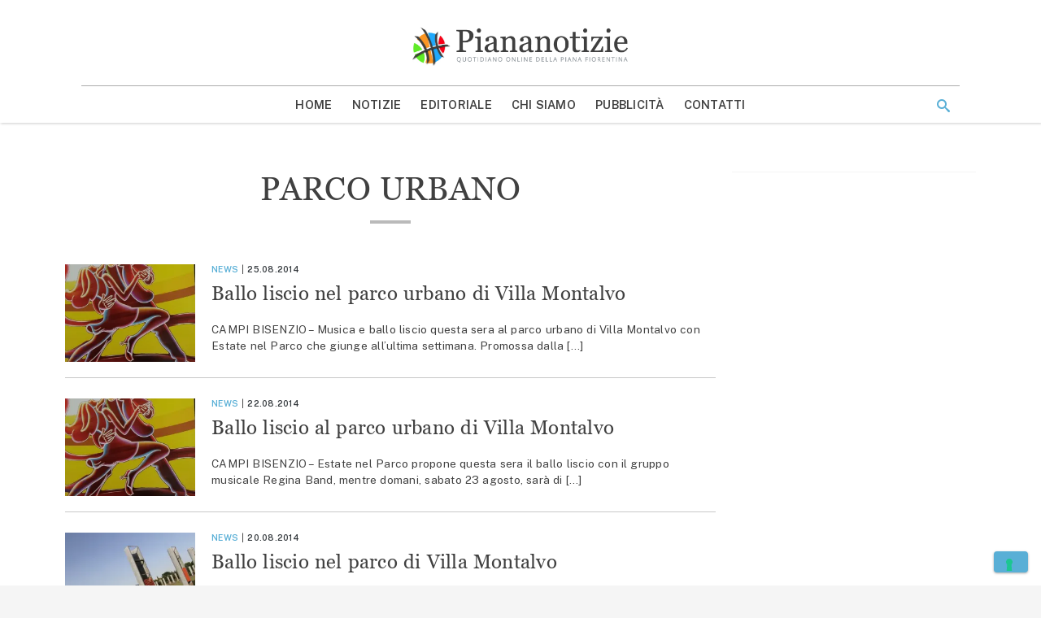

--- FILE ---
content_type: text/html; charset=UTF-8
request_url: https://www.piananotizie.it/tag/parco-urbano/
body_size: 12968
content:
<!doctype html>
<html lang="it-IT" >
<head>
	<meta charset="UTF-8">
	<meta name="viewport" content="width=device-width, initial-scale=1">
	<link rel="profile" href="https://gmpg.org/xfn/11">

	<meta name='robots' content='noindex, follow' />
	<style>img:is([sizes="auto" i], [sizes^="auto," i]) { contain-intrinsic-size: 3000px 1500px }</style>
	
	<!-- This site is optimized with the Yoast SEO plugin v24.1 - https://yoast.com/wordpress/plugins/seo/ -->
	<title>parco urbano - Piana Notizie</title>
	<meta property="og:locale" content="it_IT" />
	<meta property="og:type" content="article" />
	<meta property="og:title" content="parco urbano - Piana Notizie" />
	<meta property="og:url" content="https://www.piananotizie.it/tag/parco-urbano/" />
	<meta property="og:site_name" content="Piana Notizie" />
	<meta property="og:image" content="https://i0.wp.com/storage.googleapis.com/piananotizie-eu.appspot.com/1/piananotizie.jpg?fit=669%2C676&ssl=1" />
	<meta property="og:image:width" content="669" />
	<meta property="og:image:height" content="676" />
	<meta property="og:image:type" content="image/jpeg" />
	<meta name="twitter:card" content="summary_large_image" />
	<meta name="twitter:site" content="@Piananotizie" />
	<script type="application/ld+json" class="yoast-schema-graph">{"@context":"https://schema.org","@graph":[{"@type":"CollectionPage","@id":"https://www.piananotizie.it/tag/parco-urbano/","url":"https://www.piananotizie.it/tag/parco-urbano/","name":"parco urbano - Piana Notizie","isPartOf":{"@id":"https://www.piananotizie.it/#website"},"primaryImageOfPage":{"@id":"https://www.piananotizie.it/tag/parco-urbano/#primaryimage"},"image":{"@id":"https://www.piananotizie.it/tag/parco-urbano/#primaryimage"},"thumbnailUrl":"https://i0.wp.com/storage.googleapis.com/piananotizie-eu.appspot.com/1/ballo-villa-montalvo.jpg?fit=588%2C567&ssl=1","breadcrumb":{"@id":"https://www.piananotizie.it/tag/parco-urbano/#breadcrumb"},"inLanguage":"it-IT"},{"@type":"ImageObject","inLanguage":"it-IT","@id":"https://www.piananotizie.it/tag/parco-urbano/#primaryimage","url":"https://i0.wp.com/storage.googleapis.com/piananotizie-eu.appspot.com/1/ballo-villa-montalvo.jpg?fit=588%2C567&ssl=1","contentUrl":"https://i0.wp.com/storage.googleapis.com/piananotizie-eu.appspot.com/1/ballo-villa-montalvo.jpg?fit=588%2C567&ssl=1","width":588,"height":567},{"@type":"BreadcrumbList","@id":"https://www.piananotizie.it/tag/parco-urbano/#breadcrumb","itemListElement":[{"@type":"ListItem","position":1,"name":"Home","item":"https://www.piananotizie.it/"},{"@type":"ListItem","position":2,"name":"parco urbano"}]},{"@type":"WebSite","@id":"https://www.piananotizie.it/#website","url":"https://www.piananotizie.it/","name":"Piana Notizie","description":"Le notizie della Piana","publisher":{"@id":"https://www.piananotizie.it/#organization"},"potentialAction":[{"@type":"SearchAction","target":{"@type":"EntryPoint","urlTemplate":"https://www.piananotizie.it/?s={search_term_string}"},"query-input":{"@type":"PropertyValueSpecification","valueRequired":true,"valueName":"search_term_string"}}],"inLanguage":"it-IT"},{"@type":"Organization","@id":"https://www.piananotizie.it/#organization","name":"Settepuntozero SRL","url":"https://www.piananotizie.it/","logo":{"@type":"ImageObject","inLanguage":"it-IT","@id":"https://www.piananotizie.it/#/schema/logo/image/","url":"https://i0.wp.com/storage.googleapis.com/piananotizie-eu.appspot.com/1/2020/05/cropped-piana-notizie-logo.png?fit=475%2C96&ssl=1","contentUrl":"https://i0.wp.com/storage.googleapis.com/piananotizie-eu.appspot.com/1/2020/05/cropped-piana-notizie-logo.png?fit=475%2C96&ssl=1","width":475,"height":96,"caption":"Settepuntozero SRL"},"image":{"@id":"https://www.piananotizie.it/#/schema/logo/image/"},"sameAs":["https://www.facebook.com/pages/Piananotizie/374799959225296","https://x.com/Piananotizie","https://instagram.com/piananotizie/","https://www.youtube.com/user/piananotizie"]}]}</script>
	<!-- / Yoast SEO plugin. -->


<link rel='dns-prefetch' href='//cdn.iubenda.com' />
<link rel='dns-prefetch' href='//js.hsforms.net' />
<link rel='dns-prefetch' href='//securepubads.g.doubleclick.net' />
<link rel='dns-prefetch' href='//cdn.jsdelivr.net' />
<link rel='dns-prefetch' href='//www.googletagmanager.com' />
<link rel='dns-prefetch' href='//fonts.googleapis.com' />
<link rel='dns-prefetch' href='//fast.fonts.net' />
<link rel='preconnect' href='//i0.wp.com' />
<link rel='preconnect' href='//cdn.jsdelivr.net' />
<link rel='preconnect' href='//fonts.googleapis.com' />
<link rel='prefetch' href='https://www.piananotizie.it/wp-content/themes/piananotizie/dist/css/front-page.css' />
<link rel="alternate" type="application/rss+xml" title="Piana Notizie &raquo; Feed" href="https://www.piananotizie.it/feed/" />
<link rel="alternate" type="application/rss+xml" title="Piana Notizie &raquo; Feed dei commenti" href="https://www.piananotizie.it/comments/feed/" />
<link rel="alternate" type="application/rss+xml" title="Piana Notizie &raquo; parco urbano Feed del tag" href="https://www.piananotizie.it/tag/parco-urbano/feed/" />
<link rel="stylesheet" id="wp-block-library-css" href="https://www.piananotizie.it/wp-includes/css/dist/block-library/style.min.css?ver=6.7.4" media="print" onload="this.media='all'" /><noscript><link rel='stylesheet' id='wp-block-library-noscript-css' media='all' href='https://www.piananotizie.it/wp-includes/css/dist/block-library/style.min.css?ver=6.7.4'></noscript>
<style id='wp-block-library-theme-inline-css' type='text/css'>
.wp-block-audio :where(figcaption){color:#555;font-size:13px;text-align:center}.is-dark-theme .wp-block-audio :where(figcaption){color:#ffffffa6}.wp-block-audio{margin:0 0 1em}.wp-block-code{border:1px solid #ccc;border-radius:4px;font-family:Menlo,Consolas,monaco,monospace;padding:.8em 1em}.wp-block-embed :where(figcaption){color:#555;font-size:13px;text-align:center}.is-dark-theme .wp-block-embed :where(figcaption){color:#ffffffa6}.wp-block-embed{margin:0 0 1em}.blocks-gallery-caption{color:#555;font-size:13px;text-align:center}.is-dark-theme .blocks-gallery-caption{color:#ffffffa6}:root :where(.wp-block-image figcaption){color:#555;font-size:13px;text-align:center}.is-dark-theme :root :where(.wp-block-image figcaption){color:#ffffffa6}.wp-block-image{margin:0 0 1em}.wp-block-pullquote{border-bottom:4px solid;border-top:4px solid;color:currentColor;margin-bottom:1.75em}.wp-block-pullquote cite,.wp-block-pullquote footer,.wp-block-pullquote__citation{color:currentColor;font-size:.8125em;font-style:normal;text-transform:uppercase}.wp-block-quote{border-left:.25em solid;margin:0 0 1.75em;padding-left:1em}.wp-block-quote cite,.wp-block-quote footer{color:currentColor;font-size:.8125em;font-style:normal;position:relative}.wp-block-quote:where(.has-text-align-right){border-left:none;border-right:.25em solid;padding-left:0;padding-right:1em}.wp-block-quote:where(.has-text-align-center){border:none;padding-left:0}.wp-block-quote.is-large,.wp-block-quote.is-style-large,.wp-block-quote:where(.is-style-plain){border:none}.wp-block-search .wp-block-search__label{font-weight:700}.wp-block-search__button{border:1px solid #ccc;padding:.375em .625em}:where(.wp-block-group.has-background){padding:1.25em 2.375em}.wp-block-separator.has-css-opacity{opacity:.4}.wp-block-separator{border:none;border-bottom:2px solid;margin-left:auto;margin-right:auto}.wp-block-separator.has-alpha-channel-opacity{opacity:1}.wp-block-separator:not(.is-style-wide):not(.is-style-dots){width:100px}.wp-block-separator.has-background:not(.is-style-dots){border-bottom:none;height:1px}.wp-block-separator.has-background:not(.is-style-wide):not(.is-style-dots){height:2px}.wp-block-table{margin:0 0 1em}.wp-block-table td,.wp-block-table th{word-break:normal}.wp-block-table :where(figcaption){color:#555;font-size:13px;text-align:center}.is-dark-theme .wp-block-table :where(figcaption){color:#ffffffa6}.wp-block-video :where(figcaption){color:#555;font-size:13px;text-align:center}.is-dark-theme .wp-block-video :where(figcaption){color:#ffffffa6}.wp-block-video{margin:0 0 1em}:root :where(.wp-block-template-part.has-background){margin-bottom:0;margin-top:0;padding:1.25em 2.375em}
</style>
<style id='safe-svg-svg-icon-style-inline-css' type='text/css'>
.safe-svg-cover{text-align:center}.safe-svg-cover .safe-svg-inside{display:inline-block;max-width:100%}.safe-svg-cover svg{height:100%;max-height:100%;max-width:100%;width:100%}

</style>
<link rel="stylesheet" id="mediaelement-css" href="https://www.piananotizie.it/wp-includes/js/mediaelement/mediaelementplayer-legacy.min.css?ver=4.2.17" media="print" onload="this.media='all'" /><noscript><link rel='stylesheet' id='mediaelement-noscript-css' media='all' href='https://www.piananotizie.it/wp-includes/js/mediaelement/mediaelementplayer-legacy.min.css?ver=4.2.17'></noscript>
<link rel="stylesheet" id="wp-mediaelement-css" href="https://www.piananotizie.it/wp-includes/js/mediaelement/wp-mediaelement.min.css?ver=6.7.4" media="print" onload="this.media='all'" /><noscript><link rel='stylesheet' id='wp-mediaelement-noscript-css' media='all' href='https://www.piananotizie.it/wp-includes/js/mediaelement/wp-mediaelement.min.css?ver=6.7.4'></noscript>
<style id='jetpack-sharing-buttons-style-inline-css' type='text/css'>
.jetpack-sharing-buttons__services-list{display:flex;flex-direction:row;flex-wrap:wrap;gap:0;list-style-type:none;margin:5px;padding:0}.jetpack-sharing-buttons__services-list.has-small-icon-size{font-size:12px}.jetpack-sharing-buttons__services-list.has-normal-icon-size{font-size:16px}.jetpack-sharing-buttons__services-list.has-large-icon-size{font-size:24px}.jetpack-sharing-buttons__services-list.has-huge-icon-size{font-size:36px}@media print{.jetpack-sharing-buttons__services-list{display:none!important}}.editor-styles-wrapper .wp-block-jetpack-sharing-buttons{gap:0;padding-inline-start:0}ul.jetpack-sharing-buttons__services-list.has-background{padding:1.25em 2.375em}
</style>
<style id='classic-theme-styles-inline-css' type='text/css'>
/*! This file is auto-generated */
.wp-block-button__link{color:#fff;background-color:#32373c;border-radius:9999px;box-shadow:none;text-decoration:none;padding:calc(.667em + 2px) calc(1.333em + 2px);font-size:1.125em}.wp-block-file__button{background:#32373c;color:#fff;text-decoration:none}
</style>
<style id='global-styles-inline-css' type='text/css'>
:root{--wp--preset--aspect-ratio--square: 1;--wp--preset--aspect-ratio--4-3: 4/3;--wp--preset--aspect-ratio--3-4: 3/4;--wp--preset--aspect-ratio--3-2: 3/2;--wp--preset--aspect-ratio--2-3: 2/3;--wp--preset--aspect-ratio--16-9: 16/9;--wp--preset--aspect-ratio--9-16: 9/16;--wp--preset--color--black: #000000;--wp--preset--color--cyan-bluish-gray: #abb8c3;--wp--preset--color--white: #ffffff;--wp--preset--color--pale-pink: #f78da7;--wp--preset--color--vivid-red: #cf2e2e;--wp--preset--color--luminous-vivid-orange: #ff6900;--wp--preset--color--luminous-vivid-amber: #fcb900;--wp--preset--color--light-green-cyan: #7bdcb5;--wp--preset--color--vivid-green-cyan: #00d084;--wp--preset--color--pale-cyan-blue: #8ed1fc;--wp--preset--color--vivid-cyan-blue: #0693e3;--wp--preset--color--vivid-purple: #9b51e0;--wp--preset--color--primary: #1976d2;--wp--preset--color--secondary: #7edeea;--wp--preset--color--dark-gray: #6b6b6b;--wp--preset--color--light-gray: #F6F7F9;--wp--preset--color--gradient: linear-gradient(to bottom, #1976d2, #11508e);--wp--preset--gradient--vivid-cyan-blue-to-vivid-purple: linear-gradient(135deg,rgba(6,147,227,1) 0%,rgb(155,81,224) 100%);--wp--preset--gradient--light-green-cyan-to-vivid-green-cyan: linear-gradient(135deg,rgb(122,220,180) 0%,rgb(0,208,130) 100%);--wp--preset--gradient--luminous-vivid-amber-to-luminous-vivid-orange: linear-gradient(135deg,rgba(252,185,0,1) 0%,rgba(255,105,0,1) 100%);--wp--preset--gradient--luminous-vivid-orange-to-vivid-red: linear-gradient(135deg,rgba(255,105,0,1) 0%,rgb(207,46,46) 100%);--wp--preset--gradient--very-light-gray-to-cyan-bluish-gray: linear-gradient(135deg,rgb(238,238,238) 0%,rgb(169,184,195) 100%);--wp--preset--gradient--cool-to-warm-spectrum: linear-gradient(135deg,rgb(74,234,220) 0%,rgb(151,120,209) 20%,rgb(207,42,186) 40%,rgb(238,44,130) 60%,rgb(251,105,98) 80%,rgb(254,248,76) 100%);--wp--preset--gradient--blush-light-purple: linear-gradient(135deg,rgb(255,206,236) 0%,rgb(152,150,240) 100%);--wp--preset--gradient--blush-bordeaux: linear-gradient(135deg,rgb(254,205,165) 0%,rgb(254,45,45) 50%,rgb(107,0,62) 100%);--wp--preset--gradient--luminous-dusk: linear-gradient(135deg,rgb(255,203,112) 0%,rgb(199,81,192) 50%,rgb(65,88,208) 100%);--wp--preset--gradient--pale-ocean: linear-gradient(135deg,rgb(255,245,203) 0%,rgb(182,227,212) 50%,rgb(51,167,181) 100%);--wp--preset--gradient--electric-grass: linear-gradient(135deg,rgb(202,248,128) 0%,rgb(113,206,126) 100%);--wp--preset--gradient--midnight: linear-gradient(135deg,rgb(2,3,129) 0%,rgb(40,116,252) 100%);--wp--preset--font-size--small: 19.5px;--wp--preset--font-size--medium: 20px;--wp--preset--font-size--large: 36.5px;--wp--preset--font-size--x-large: 42px;--wp--preset--font-size--normal: 22px;--wp--preset--font-size--huge: 49.5px;--wp--preset--spacing--20: 0.44rem;--wp--preset--spacing--30: 0.67rem;--wp--preset--spacing--40: 1rem;--wp--preset--spacing--50: 1.5rem;--wp--preset--spacing--60: 2.25rem;--wp--preset--spacing--70: 3.38rem;--wp--preset--spacing--80: 5.06rem;--wp--preset--shadow--natural: 6px 6px 9px rgba(0, 0, 0, 0.2);--wp--preset--shadow--deep: 12px 12px 50px rgba(0, 0, 0, 0.4);--wp--preset--shadow--sharp: 6px 6px 0px rgba(0, 0, 0, 0.2);--wp--preset--shadow--outlined: 6px 6px 0px -3px rgba(255, 255, 255, 1), 6px 6px rgba(0, 0, 0, 1);--wp--preset--shadow--crisp: 6px 6px 0px rgba(0, 0, 0, 1);}:where(.is-layout-flex){gap: 0.5em;}:where(.is-layout-grid){gap: 0.5em;}body .is-layout-flex{display: flex;}.is-layout-flex{flex-wrap: wrap;align-items: center;}.is-layout-flex > :is(*, div){margin: 0;}body .is-layout-grid{display: grid;}.is-layout-grid > :is(*, div){margin: 0;}:where(.wp-block-columns.is-layout-flex){gap: 2em;}:where(.wp-block-columns.is-layout-grid){gap: 2em;}:where(.wp-block-post-template.is-layout-flex){gap: 1.25em;}:where(.wp-block-post-template.is-layout-grid){gap: 1.25em;}.has-black-color{color: var(--wp--preset--color--black) !important;}.has-cyan-bluish-gray-color{color: var(--wp--preset--color--cyan-bluish-gray) !important;}.has-white-color{color: var(--wp--preset--color--white) !important;}.has-pale-pink-color{color: var(--wp--preset--color--pale-pink) !important;}.has-vivid-red-color{color: var(--wp--preset--color--vivid-red) !important;}.has-luminous-vivid-orange-color{color: var(--wp--preset--color--luminous-vivid-orange) !important;}.has-luminous-vivid-amber-color{color: var(--wp--preset--color--luminous-vivid-amber) !important;}.has-light-green-cyan-color{color: var(--wp--preset--color--light-green-cyan) !important;}.has-vivid-green-cyan-color{color: var(--wp--preset--color--vivid-green-cyan) !important;}.has-pale-cyan-blue-color{color: var(--wp--preset--color--pale-cyan-blue) !important;}.has-vivid-cyan-blue-color{color: var(--wp--preset--color--vivid-cyan-blue) !important;}.has-vivid-purple-color{color: var(--wp--preset--color--vivid-purple) !important;}.has-black-background-color{background-color: var(--wp--preset--color--black) !important;}.has-cyan-bluish-gray-background-color{background-color: var(--wp--preset--color--cyan-bluish-gray) !important;}.has-white-background-color{background-color: var(--wp--preset--color--white) !important;}.has-pale-pink-background-color{background-color: var(--wp--preset--color--pale-pink) !important;}.has-vivid-red-background-color{background-color: var(--wp--preset--color--vivid-red) !important;}.has-luminous-vivid-orange-background-color{background-color: var(--wp--preset--color--luminous-vivid-orange) !important;}.has-luminous-vivid-amber-background-color{background-color: var(--wp--preset--color--luminous-vivid-amber) !important;}.has-light-green-cyan-background-color{background-color: var(--wp--preset--color--light-green-cyan) !important;}.has-vivid-green-cyan-background-color{background-color: var(--wp--preset--color--vivid-green-cyan) !important;}.has-pale-cyan-blue-background-color{background-color: var(--wp--preset--color--pale-cyan-blue) !important;}.has-vivid-cyan-blue-background-color{background-color: var(--wp--preset--color--vivid-cyan-blue) !important;}.has-vivid-purple-background-color{background-color: var(--wp--preset--color--vivid-purple) !important;}.has-black-border-color{border-color: var(--wp--preset--color--black) !important;}.has-cyan-bluish-gray-border-color{border-color: var(--wp--preset--color--cyan-bluish-gray) !important;}.has-white-border-color{border-color: var(--wp--preset--color--white) !important;}.has-pale-pink-border-color{border-color: var(--wp--preset--color--pale-pink) !important;}.has-vivid-red-border-color{border-color: var(--wp--preset--color--vivid-red) !important;}.has-luminous-vivid-orange-border-color{border-color: var(--wp--preset--color--luminous-vivid-orange) !important;}.has-luminous-vivid-amber-border-color{border-color: var(--wp--preset--color--luminous-vivid-amber) !important;}.has-light-green-cyan-border-color{border-color: var(--wp--preset--color--light-green-cyan) !important;}.has-vivid-green-cyan-border-color{border-color: var(--wp--preset--color--vivid-green-cyan) !important;}.has-pale-cyan-blue-border-color{border-color: var(--wp--preset--color--pale-cyan-blue) !important;}.has-vivid-cyan-blue-border-color{border-color: var(--wp--preset--color--vivid-cyan-blue) !important;}.has-vivid-purple-border-color{border-color: var(--wp--preset--color--vivid-purple) !important;}.has-vivid-cyan-blue-to-vivid-purple-gradient-background{background: var(--wp--preset--gradient--vivid-cyan-blue-to-vivid-purple) !important;}.has-light-green-cyan-to-vivid-green-cyan-gradient-background{background: var(--wp--preset--gradient--light-green-cyan-to-vivid-green-cyan) !important;}.has-luminous-vivid-amber-to-luminous-vivid-orange-gradient-background{background: var(--wp--preset--gradient--luminous-vivid-amber-to-luminous-vivid-orange) !important;}.has-luminous-vivid-orange-to-vivid-red-gradient-background{background: var(--wp--preset--gradient--luminous-vivid-orange-to-vivid-red) !important;}.has-very-light-gray-to-cyan-bluish-gray-gradient-background{background: var(--wp--preset--gradient--very-light-gray-to-cyan-bluish-gray) !important;}.has-cool-to-warm-spectrum-gradient-background{background: var(--wp--preset--gradient--cool-to-warm-spectrum) !important;}.has-blush-light-purple-gradient-background{background: var(--wp--preset--gradient--blush-light-purple) !important;}.has-blush-bordeaux-gradient-background{background: var(--wp--preset--gradient--blush-bordeaux) !important;}.has-luminous-dusk-gradient-background{background: var(--wp--preset--gradient--luminous-dusk) !important;}.has-pale-ocean-gradient-background{background: var(--wp--preset--gradient--pale-ocean) !important;}.has-electric-grass-gradient-background{background: var(--wp--preset--gradient--electric-grass) !important;}.has-midnight-gradient-background{background: var(--wp--preset--gradient--midnight) !important;}.has-small-font-size{font-size: var(--wp--preset--font-size--small) !important;}.has-medium-font-size{font-size: var(--wp--preset--font-size--medium) !important;}.has-large-font-size{font-size: var(--wp--preset--font-size--large) !important;}.has-x-large-font-size{font-size: var(--wp--preset--font-size--x-large) !important;}
:where(.wp-block-post-template.is-layout-flex){gap: 1.25em;}:where(.wp-block-post-template.is-layout-grid){gap: 1.25em;}
:where(.wp-block-columns.is-layout-flex){gap: 2em;}:where(.wp-block-columns.is-layout-grid){gap: 2em;}
:root :where(.wp-block-pullquote){font-size: 1.5em;line-height: 1.6;}
</style>
<link rel="stylesheet" id="ppress-frontend-css" href="https://www.piananotizie.it/wp-content/plugins/wp-user-avatar/assets/css/frontend.min.css?ver=4.15.19" media="print" onload="this.media='all'" /><noscript><link rel='stylesheet' id='ppress-frontend-noscript-css' media='all' href='https://www.piananotizie.it/wp-content/plugins/wp-user-avatar/assets/css/frontend.min.css?ver=4.15.19'></noscript>
<link rel="stylesheet" id="ppress-flatpickr-css" href="https://www.piananotizie.it/wp-content/plugins/wp-user-avatar/assets/flatpickr/flatpickr.min.css?ver=4.15.19" media="print" onload="this.media='all'" /><noscript><link rel='stylesheet' id='ppress-flatpickr-noscript-css' media='all' href='https://www.piananotizie.it/wp-content/plugins/wp-user-avatar/assets/flatpickr/flatpickr.min.css?ver=4.15.19'></noscript>
<link rel="stylesheet" id="ppress-select2-css" href="https://www.piananotizie.it/wp-content/plugins/wp-user-avatar/assets/select2/select2.min.css?ver=6.7.4" media="print" onload="this.media='all'" /><noscript><link rel='stylesheet' id='ppress-select2-noscript-css' media='all' href='https://www.piananotizie.it/wp-content/plugins/wp-user-avatar/assets/select2/select2.min.css?ver=6.7.4'></noscript>
<link rel='stylesheet' id='piananotizie-critical-css' href='https://www.piananotizie.it/wp-content/themes/piananotizie/dist/css/critical.css' type='text/css' media='all' />
<link rel="stylesheet" id="piananotizie-common-css" href="https://www.piananotizie.it/wp-content/themes/piananotizie/dist/css/common.css" media="print" onload="this.media='all'" /><noscript><link rel='stylesheet' id='piananotizie-common-noscript-css' media='all' href='https://www.piananotizie.it/wp-content/themes/piananotizie/dist/css/common.css'></noscript>
<link rel="stylesheet" id="piananotizie-blog-css" href="https://www.piananotizie.it/wp-content/themes/piananotizie/dist/css/blog.css" media="print" onload="this.media='all'" /><noscript><link rel='stylesheet' id='piananotizie-blog-noscript-css' media='all' href='https://www.piananotizie.it/wp-content/themes/piananotizie/dist/css/blog.css'></noscript>
<!--[if IE 9]>
<link rel="stylesheet" id="piananotizie-ie9-css" href="https://www.piananotizie.it/wp-content/themes/piananotizie/dist/css/ie9.css" media="print" onload="this.media='all'" /><noscript><link rel='stylesheet' id='piananotizie-ie9-noscript-css' media='all' href='https://www.piananotizie.it/wp-content/themes/piananotizie/dist/css/ie9.css'></noscript>
<![endif]-->
<!--[if lt IE 9]>
<link rel="stylesheet" id="piananotizie-ie8-css" href="https://www.piananotizie.it/wp-content/themes/piananotizie/dist/css/ie8.css" media="print" onload="this.media='all'" /><noscript><link rel='stylesheet' id='piananotizie-ie8-noscript-css' media='all' href='https://www.piananotizie.it/wp-content/themes/piananotizie/dist/css/ie8.css'></noscript>
<![endif]-->
<link rel="stylesheet" id="fonts-main-css" href="https://fonts.googleapis.com/css?family=Public+Sans:400,400i,600,600i&#038;display=swap" media="print" onload="this.media='all'" /><noscript><link rel='stylesheet' id='fonts-main-noscript-css' media='all' href='https://fonts.googleapis.com/css?family=Public+Sans:400,400i,600,600i&#038;display=swap'></noscript>
<link rel="stylesheet" id="fonts-headings-css" href="//fast.fonts.net/cssapi/48ecd2d7-dd0f-4ff5-85b5-5016283c6da8.css" media="print" onload="this.media='all'" /><noscript><link rel='stylesheet' id='fonts-headings-noscript-css' media='all' href='//fast.fonts.net/cssapi/48ecd2d7-dd0f-4ff5-85b5-5016283c6da8.css'></noscript>
<link rel="stylesheet" id="icons-theme-css" href="https://www.piananotizie.it/wp-content/themes/piananotizie/style/icons/style.css" media="print" onload="this.media='all'" /><noscript><link rel='stylesheet' id='icons-theme-noscript-css' media='all' href='https://www.piananotizie.it/wp-content/themes/piananotizie/style/icons/style.css'></noscript>

<script type="text/javascript" class=" _iub_cs_skip" id="iubenda-head-inline-scripts-0">
/* <![CDATA[ */

var _iub = _iub || [];
_iub.csConfiguration = {"consentOnContinuedBrowsing":false,"floatingPreferencesButtonCaptionColor":"#59afd6","floatingPreferencesButtonDisplay":"bottom-right","siteId":2402263,"whitelabel":false,"cookiePolicyId":64473100,"lang":"it", "banner":{ "acceptButtonCaptionColor":"#FFFFFF","acceptButtonColor":"#59afd6","acceptButtonDisplay":true,"backgroundColor":"#ffffff","backgroundOverlay":true,"brandBackgroundColor":"#555555","customizeButtonCaptionColor":"#ffffff","customizeButtonColor":"#9a9a9a","customizeButtonDisplay":true,"listPurposes":true,"logo":"https://i0.wp.com/storage.googleapis.com/piananotizie-eu.appspot.com/1/2020/05/piananotizie-logo-bianco.png","position":"float-center","textColor":"#000000" }};
/* ]]> */
</script>
<script type="text/javascript" charset="UTF-8" async="" class=" _iub_cs_skip" src="//cdn.iubenda.com/cs/iubenda_cs.js?ver=3.11.3" id="iubenda-head-scripts-0-js" defer></script>
<script type="text/javascript" src="//js.hsforms.net/forms/shell.js?ver=6.7.4" id="hubspot-forms-shell-js" defer></script>
<script type="text/javascript" src="https://www.piananotizie.it/wp-includes/js/jquery/jquery.min.js?ver=3.7.1" id="jquery-core-js" defer></script>
<script type="text/javascript" src="https://www.piananotizie.it/wp-includes/js/jquery/jquery-migrate.min.js?ver=3.4.1" id="jquery-migrate-js" defer></script>
<script type="text/javascript" src="https://www.piananotizie.it/wp-content/plugins/wp-user-avatar/assets/flatpickr/flatpickr.min.js?ver=4.15.19" id="ppress-flatpickr-js" defer></script>
<script type="text/javascript" src="https://www.piananotizie.it/wp-content/plugins/wp-user-avatar/assets/select2/select2.min.js?ver=4.15.19" id="ppress-select2-js" defer></script>
<script type="text/javascript" src="https://securepubads.g.doubleclick.net/tag/js/gpt.js?ver=6.7.4" id="google-ad-manager-js" defer></script>

<!-- Snippet del tag Google (gtag.js) aggiunto da Site Kit -->

<!-- Snippet Google Analytics aggiunto da Site Kit -->
<script type="text/javascript" src="https://www.googletagmanager.com/gtag/js?id=G-WE72VQMT08" id="google_gtagjs-js" async defer></script>
<script type="text/javascript" id="google_gtagjs-js-after">window.addEventListener('DOMContentLoaded', function() { 
/* <![CDATA[ */
window.dataLayer = window.dataLayer || [];function gtag(){dataLayer.push(arguments);}
gtag("set","linker",{"domains":["www.piananotizie.it"]});
gtag("js", new Date());
gtag("set", "developer_id.dZTNiMT", true);
gtag("config", "G-WE72VQMT08");
/* ]]> */
 });</script>

<!-- Snippet del tag Google (gtag.js) finale aggiunto da Site Kit -->
<link rel="https://api.w.org/" href="https://www.piananotizie.it/wp-json/" /><link rel="alternate" title="JSON" type="application/json" href="https://www.piananotizie.it/wp-json/wp/v2/tags/1955" /><link rel="EditURI" type="application/rsd+xml" title="RSD" href="https://www.piananotizie.it/xmlrpc.php?rsd" />
<meta name="generator" content="WordPress 6.7.4" />
<meta name="generator" content="Site Kit by Google 1.144.0" />		<style type="text/css">
					.site-title,
			.site-description {
				position: absolute;
				clip: rect(1px, 1px, 1px, 1px);
			}
					</style>
		
<!-- Snippet Google Tag Manager aggiunto da Site Kit -->
<script type="text/javascript">
/* <![CDATA[ */

			( function( w, d, s, l, i ) {
				w[l] = w[l] || [];
				w[l].push( {'gtm.start': new Date().getTime(), event: 'gtm.js'} );
				var f = d.getElementsByTagName( s )[0],
					j = d.createElement( s ), dl = l != 'dataLayer' ? '&l=' + l : '';
				j.async = true;
				j.src = 'https://www.googletagmanager.com/gtm.js?id=' + i + dl;
				f.parentNode.insertBefore( j, f );
			} )( window, document, 'script', 'dataLayer', 'GTM-M6LH5L4' );
			
/* ]]> */
</script>

<!-- Termina lo snippet Google Tag Manager aggiunto da Site Kit -->
<script>window.googletag = window.googletag || {cmd: []};
var gptAdSlots = [];
googletag.cmd.push(function() {
gptAdSlots.push(googletag.defineSlot( '154726986/Header/LeaderBoard', [[970, 90],[728, 90],[320, 50],[320, 100],[220, 90]], 'div-gpt-ad-header-leaderboard-0')
.defineSizeMapping(googletag.sizeMapping()
.addSize([900, 0], [[970, 90]])
.addSize([700, 0], [[728, 90]])
.addSize([320, 0], [[320, 50], [320, 100]])
.addSize([220, 0], [[220, 90]])
.build()
).setCollapseEmptyDiv(true).addService(googletag.pubads()));
gptAdSlots.push(googletag.defineSlot( '154726986/manchette/Sinistra', [[320, 100],[240, 133],[728, 90],[220, 90]], 'div-gpt-ad-manchette-sinistra-0')
.defineSizeMapping(googletag.sizeMapping()
.addSize([900, 0], [[320, 100], [240, 133]])
.addSize([700, 0], [[728, 90], [240, 133]])
.addSize([320, 0], [])
.addSize([220, 0], [[220, 90]])
.build()
).setCollapseEmptyDiv(true).addService(googletag.pubads()));
gptAdSlots.push(googletag.defineSlot( '154726986/manchette/Destra', [[320, 100],[240, 133],[728, 90],[320, 50],[220, 90]], 'div-gpt-ad-manchette-destra-0')
.defineSizeMapping(googletag.sizeMapping()
.addSize([900, 0], [[320, 100], [240, 133]])
.addSize([700, 0], [[728, 90], [240, 133]])
.addSize([320, 0], [[320, 50], [240, 133]])
.addSize([220, 0], [[220, 90]])
.build()
).setCollapseEmptyDiv(false).addService(googletag.pubads()));
gptAdSlots.push(googletag.defineSlot( '154726986/Header/Masthead', [[970, 90],[728, 90],[320, 50],[320, 100],[220, 90]], 'div-gpt-ad-masthead-0')
.defineSizeMapping(googletag.sizeMapping()
.addSize([900, 0], [[970, 90]])
.addSize([700, 0], [[728, 90]])
.addSize([320, 0], [[320, 50], [320, 100]])
.addSize([220, 0], [[220, 90]])
.build()
).setCollapseEmptyDiv(true).addService(googletag.pubads()));
gptAdSlots.push(googletag.defineSlot( '154726986/Feeds/Post', [[300, 250],[728, 90]], 'div-gpt-ad-feed-post-3')
.defineSizeMapping(googletag.sizeMapping()
.addSize([900, 0], [[300, 250]])
.addSize([700, 0], [[728, 90]])
.addSize([320, 0], [[300, 250]])
.build()
).setCollapseEmptyDiv(true).addService(googletag.pubads()));
gptAdSlots.push(googletag.defineSlot( '154726986/Sidebars', [[300, 250],[300, 600],[220, 90]], 'div-gpt-ad-main-sidebar-0')
.defineSizeMapping(googletag.sizeMapping()
.addSize([900, 0], [[300, 250], [300, 600]])
.addSize([320, 0], [[300, 250]])
.addSize([220, 0], [[220, 90]])
.build()
).setCollapseEmptyDiv(true).setTargeting("index", 1).setTargeting("post_type", "post").addService(googletag.pubads()));
gptAdSlots.push(googletag.defineSlot( '154726986/Sidebars', [[300, 250],[300, 600],[220, 90]], 'div-gpt-ad-main-sidebar-1')
.defineSizeMapping(googletag.sizeMapping()
.addSize([900, 0], [[300, 250], [300, 600]])
.addSize([320, 0], [[300, 250]])
.addSize([220, 0], [[220, 90]])
.build()
).setCollapseEmptyDiv(true).setTargeting("index", 2).setTargeting("post_type", "post").addService(googletag.pubads()));
gptAdSlots.push(googletag.defineSlot( '154726986/Sidebars', [[300, 250],[300, 600],[220, 90]], 'div-gpt-ad-main-sidebar-2')
.defineSizeMapping(googletag.sizeMapping()
.addSize([900, 0], [[300, 250], [300, 600]])
.addSize([320, 0], [[300, 250]])
.addSize([220, 0], [[220, 90]])
.build()
).setCollapseEmptyDiv(true).setTargeting("index", 3).setTargeting("post_type", "post").addService(googletag.pubads()));
gptAdSlots.push(googletag.defineSlot( '154726986/Sidebars', [[300, 250],[300, 600],[220, 90]], 'div-gpt-ad-main-sidebar-3')
.defineSizeMapping(googletag.sizeMapping()
.addSize([900, 0], [[300, 250], [300, 600]])
.addSize([320, 0], [[300, 250]])
.addSize([220, 0], [[220, 90]])
.build()
).setCollapseEmptyDiv(true).setTargeting("index", 4).setTargeting("post_type", "post").addService(googletag.pubads()));
gptAdSlots.push(googletag.defineSlot( '154726986/Sidebars', [[300, 250],[300, 600],[220, 90]], 'div-gpt-ad-main-sidebar-4')
.defineSizeMapping(googletag.sizeMapping()
.addSize([900, 0], [[300, 250], [300, 600]])
.addSize([320, 0], [[300, 250]])
.addSize([220, 0], [[220, 90]])
.build()
).setCollapseEmptyDiv(true).setTargeting("index", 5).setTargeting("post_type", "post").addService(googletag.pubads()));
googletag.pubads().enableSingleRequest();
googletag.enableServices();
});
</script><link rel="icon" href="https://i0.wp.com/storage.googleapis.com/piananotizie-eu.appspot.com/1/favicon_piana.png?fit=32%2C32&#038;ssl=1" sizes="32x32" />
<link rel="icon" href="https://i0.wp.com/storage.googleapis.com/piananotizie-eu.appspot.com/1/favicon_piana.png?fit=165%2C165&#038;ssl=1" sizes="192x192" />
<link rel="apple-touch-icon" href="https://i0.wp.com/storage.googleapis.com/piananotizie-eu.appspot.com/1/favicon_piana.png?fit=165%2C165&#038;ssl=1" />
<meta name="msapplication-TileImage" content="https://i0.wp.com/storage.googleapis.com/piananotizie-eu.appspot.com/1/favicon_piana.png?fit=165%2C165&#038;ssl=1" />
		<style type="text/css" id="wp-custom-css">
			h3.widget__title {
	  margin: 0;
    padding-bottom: 5px;
    text-transform: uppercase;
    font-size: 26px;
    font-size: 1.625rem;
    display: block;
		text-align: center;
}

h3.widget__title:after {
	  content: '';
    display: block;
    background-color: #bababa;
    width: 50px;
    height: 4px;
    margin: 15px auto;
}

#page.menu-toggled-on .main-navigation-toggle:before,
.site.search-toggled .search-toggle:after {
		content: "\e903";
}

.site.search-toggled .search-toggle:after,
.site-header .main-navigation-toggle:before {
	font-size: 1rem;
}

.site-header .main-navigation-toggle:before {
	content: "\e908";
}

#category-filter {
	display: none;
}

#featured .ad-slot::after {
	content: '';
	display: block;
	height: 1px;
	width: 100%;
	background: #ddd;
	margin: 25px 0;
}

#featured .ad-slot:last-of-type::after {
	display: none;
}


#content {
	margin-bottom: 50px;
}

.widget_block,
.widget-area {
	padding: 0 !important;	
}

#editoriali .post--preview.has-post-thumbnail {
	padding: 0;
	border: none;
}

.archive .site-main>.post-thumbs .pianaviola--preview .author {
	display: none;
}

.ad-slot-home-feed-comuni-campi-bisenzio {
	margin-bottom: 20px;	
}

.ad-slot-manchette-destra,
.ad-slot-manchette-sinistra {
	display: none !important;
}

/*
 * Stile per ESTRA NOTIZIE IN SIDEBAR

aside .widget-area {
	padding-bottom: 1px !important;
}

aside figcaption {
	font-size: 0.9rem !important;
	text-align: left !important;
	padding: 8px 15px 0;
	line-height: 1.2rem;
}

aside figcaption a {
	text-decoration: none;
	color: #404040
}

aside figcaption a:after {
	font-family: "theme-icons";
	content: "\e922";
	margin-left: 8px;
	font-size: 0.8em;
	vertical-align: middle;
}

*/		</style>
		</head>

<body class="archive tag tag-parco-urbano tag-1955 wp-custom-logo wp-embed-responsive group-blog hfeed no-sidebar">
		<!-- Snippet Google Tag Manager (noscript) aggiunto da Site Kit -->
		<noscript>
			<iframe src="https://www.googletagmanager.com/ns.html?id=GTM-M6LH5L4" height="0" width="0" style="display:none;visibility:hidden"></iframe>
		</noscript>
		<!-- Termina lo snippet Google Tag Manager (noscript) aggiunto da Site Kit -->
		
	<div id="page" class="site">
		<a class="skip-link screen-reader-text" href="#content">Vai la contenuto</a>
		<header id="masthead" class="site-header" role="banner">

			<div class="ad-slot ad-slot-header-leaderboard" id="div-gpt-ad-header-leaderboard-0"><script>    window.googletag = window.googletag || {cmd: []};    googletag.cmd.push(function() { googletag.display('div-gpt-ad-header-leaderboard-0' ); });   </script></div>		
			
			<div class="wrap">
				<div class="ad-slot ad-slot-manchette-sinistra" id="div-gpt-ad-manchette-sinistra-0"><script>    window.googletag = window.googletag || {cmd: []};    googletag.cmd.push(function() { googletag.display('div-gpt-ad-manchette-sinistra-0' ); });   </script></div>				<div class="site-branding">
					<a href="https://www.piananotizie.it/" class="custom-logo-link" rel="home"><img width="475" height="96" src="https://i0.wp.com/storage.googleapis.com/piananotizie-eu.appspot.com/1/2020/05/cropped-piana-notizie-logo.png?fit=475%2C96&amp;ssl=1" class="custom-logo" alt="Piana Notizie" decoding="async" srcset="https://i0.wp.com/storage.googleapis.com/piananotizie-eu.appspot.com/1/2020/05/cropped-piana-notizie-logo.png?w=475&amp;ssl=1 475w, https://i0.wp.com/storage.googleapis.com/piananotizie-eu.appspot.com/1/2020/05/cropped-piana-notizie-logo.png?resize=300%2C61&amp;ssl=1 300w, https://i0.wp.com/storage.googleapis.com/piananotizie-eu.appspot.com/1/2020/05/cropped-piana-notizie-logo.png?resize=337%2C68&amp;ssl=1 337w" sizes="(max-width: 475px) 100vw, 475px" /></a>											<p class="site-title"><a href="https://www.piananotizie.it/" rel="home">Piana Notizie</a></p>
									
											<p class="site-description">Le notizie della Piana</p>
									</div><!-- .site-branding -->
	
				<button class="main-navigation-toggle" aria-controls="main-navigation" aria-expanded="false">
					<span class="screen-reader-text">Menu principale</span>
				</button>
				<div class="ad-slot ad-slot-manchette-destra" id="div-gpt-ad-manchette-destra-0"><script>    window.googletag = window.googletag || {cmd: []};    googletag.cmd.push(function() { googletag.display('div-gpt-ad-manchette-destra-0' ); });   </script></div>			
				<div id="main-navigation">
					
<form role="search" method="get" class="search-form" action="https://www.piananotizie.it/notizie/">
	<label>
		<span class="screen-reader-text"></span>
		<input type="search" class="search-field" placeholder="Cerca &hellip;" value="" name="s" />
	</label>
	<button type="submit" class="search-submit" >Search</button>
</form>
					<button class="search-toggle">
						<span class="screen-reader-text">Mostra/Nascondi Cerca</span>
					</button>
										<nav id="site-navigation" role="navigation">
						<div class="menu-testata-container"><ul id="primary-menu" class="menu"><li id="menu-item-39" class="menu-item menu-item-type-custom menu-item-object-custom menu-item-39"><a href="/">Home</a></li>
<li id="menu-item-94261" class="menu-item menu-item-type-post_type menu-item-object-page current_page_parent menu-item-94261"><a href="https://www.piananotizie.it/notizie/">Notizie</a></li>
<li id="menu-item-59238" class="menu-item menu-item-type-custom menu-item-object-custom menu-item-59238"><a href="/editoriale">Editoriale</a></li>
<li id="menu-item-42" class="menu-item menu-item-type-post_type menu-item-object-page menu-item-42"><a href="https://www.piananotizie.it/chi-siamo/">Chi siamo</a></li>
<li id="menu-item-102" class="menu-item menu-item-type-post_type menu-item-object-page menu-item-102"><a href="https://www.piananotizie.it/pubblicita/">Pubblicità</a></li>
<li id="menu-item-104" class="menu-item menu-item-type-post_type menu-item-object-page menu-item-104"><a href="https://www.piananotizie.it/contatti/">Contatti</a></li>
</ul></div>					</nav><!-- #site-navigation -->
									
				</div>
			</div>
		</header><!-- #masthead -->

		<div id="content" class="site-content">

		<div class="ad-slot ad-slot-masthead" id="div-gpt-ad-masthead-0"><script>    window.googletag = window.googletag || {cmd: []};    googletag.cmd.push(function() { googletag.display('div-gpt-ad-masthead-0' ); });   </script></div>
	<div id="primary" class="content-area">
		<main id="main" class="site-main">

		
			<header class="page-header">
				<h1 class="page-title">parco urbano</h1>			</header><!-- .page-header -->

			<div class="posts-list post-thumbs">
				
<div id="post-72316" class="post post--preview post-thumb post-72316 type-post status-publish format-standard has-post-thumbnail hentry category-news tag-ballo-liscio tag-campi-bisenzio tag-parco-urbano tag-villa-montalvo comune-campi-bisenzio">

		<a class="post__thumbnail post__thumbnail" href="https://www.piananotizie.it/ballo-liscio-nel-parco-urbano-di-villa-montalvo-5/" rel="bookmark" ><img width="300" height="200" src="https://i0.wp.com/storage.googleapis.com/piananotizie-eu.appspot.com/1/ballo-villa-montalvo.jpg?resize=300%2C200&amp;ssl=1" class="attachment-post-thumbnail size-post-thumbnail wp-post-image" alt="" decoding="async" fetchpriority="high" /></a>
	
			<div class="post__meta post__meta entry-meta">
			<ul class="post__categories post-categories">
	<li><a href="https://www.piananotizie.it/categorie/news/" rel="category tag">News</a></li></ul><span class="posted-on"><a href="https://www.piananotizie.it/ballo-liscio-nel-parco-urbano-di-villa-montalvo-5/" rel="bookmark"><time class="entry-date published updated" datetime="2014-08-25T07:23:22+02:00">25.08.2014</time></a></span>		</div><!-- .entry-meta -->
		

	<div class="post__header post__header entry-header">
		<h3 class="post__title post__title entry-title"><a href="https://www.piananotizie.it/ballo-liscio-nel-parco-urbano-di-villa-montalvo-5/" rel="bookmark">Ballo liscio nel parco urbano di Villa Montalvo</a></h3>	</div><!-- .entry-header -->

	<div class="post__excerpt post__excerpt entry-summary"><p>CAMPI BISENZIO &#8211; Musica e ballo liscio questa sera al parco urbano di Villa Montalvo con Estate nel Parco che giunge all&#8217;ultima settimana. Promossa dalla [&hellip;]</p>
</div>

</div><!-- #post-## -->
<!-- FEED AD f:3, fp:45, pc:0 --><div class="ad-slot ad-slot-feed-post" id="div-gpt-ad-feed-post-0"><script>    window.googletag = window.googletag || {cmd: []};    googletag.cmd.push(function() { googletag.display('div-gpt-ad-feed-post-0' ); });   </script></div>
<div id="post-72281" class="post post--preview post-thumb post-72281 type-post status-publish format-standard has-post-thumbnail hentry category-news tag-ballo-liscio tag-campi-bisenzio tag-estate-nel-parco tag-parco-urbano tag-villa-montalvo comune-campi-bisenzio">

		<a class="post__thumbnail post__thumbnail" href="https://www.piananotizie.it/ballo-liscio-al-parco-urbano-di-villa-montalvo-5/" rel="bookmark" ><img width="300" height="200" src="https://i0.wp.com/storage.googleapis.com/piananotizie-eu.appspot.com/1/ballo-villa-montalvo.jpg?resize=300%2C200&amp;ssl=1" class="attachment-post-thumbnail size-post-thumbnail wp-post-image" alt="" decoding="async" /></a>
	
			<div class="post__meta post__meta entry-meta">
			<ul class="post__categories post-categories">
	<li><a href="https://www.piananotizie.it/categorie/news/" rel="category tag">News</a></li></ul><span class="posted-on"><a href="https://www.piananotizie.it/ballo-liscio-al-parco-urbano-di-villa-montalvo-5/" rel="bookmark"><time class="entry-date published updated" datetime="2014-08-22T09:37:55+02:00">22.08.2014</time></a></span>		</div><!-- .entry-meta -->
		

	<div class="post__header post__header entry-header">
		<h3 class="post__title post__title entry-title"><a href="https://www.piananotizie.it/ballo-liscio-al-parco-urbano-di-villa-montalvo-5/" rel="bookmark">Ballo liscio al parco urbano di Villa Montalvo</a></h3>	</div><!-- .entry-header -->

	<div class="post__excerpt post__excerpt entry-summary"><p>CAMPI BISENZIO &#8211; Estate nel Parco propone questa sera il ballo liscio con il gruppo musicale Regina Band, mentre domani, sabato 23 agosto, sarà di [&hellip;]</p>
</div>

</div><!-- #post-## -->
<!-- FEED AD f:3, fp:45, pc:1 -->
<div id="post-72242" class="post post--preview post-thumb post-72242 type-post status-publish format-standard has-post-thumbnail hentry category-news tag-ballo-liscio tag-campi-bisenzio tag-parco-urbano tag-villa-montalvo comune-campi-bisenzio">

		<a class="post__thumbnail post__thumbnail" href="https://www.piananotizie.it/ballo-liscio-nel-parco-di-villa-montalvo-4/" rel="bookmark" ><img width="300" height="200" src="https://i0.wp.com/storage.googleapis.com/piananotizie-eu.appspot.com/1/parco-villa-Montalvo-2.jpg?resize=300%2C200&amp;ssl=1" class="attachment-post-thumbnail size-post-thumbnail wp-post-image" alt="" decoding="async" /></a>
	
			<div class="post__meta post__meta entry-meta">
			<ul class="post__categories post-categories">
	<li><a href="https://www.piananotizie.it/categorie/news/" rel="category tag">News</a></li></ul><span class="posted-on"><a href="https://www.piananotizie.it/ballo-liscio-nel-parco-di-villa-montalvo-4/" rel="bookmark"><time class="entry-date published updated" datetime="2014-08-20T10:57:12+02:00">20.08.2014</time></a></span>		</div><!-- .entry-meta -->
		

	<div class="post__header post__header entry-header">
		<h3 class="post__title post__title entry-title"><a href="https://www.piananotizie.it/ballo-liscio-nel-parco-di-villa-montalvo-4/" rel="bookmark">Ballo liscio nel parco di Villa Montalvo</a></h3>	</div><!-- .entry-header -->

	<div class="post__excerpt post__excerpt entry-summary"><p>CAMPI BISENZIO &#8211; Ballo liscio e musica tutte le sere al parco urbano di Villa Montalvo con Estate nel Parco a cura della Pubblica assistenza [&hellip;]</p>
</div>

</div><!-- #post-## -->
<!-- FEED AD f:3, fp:45, pc:2 -->
<div id="post-72162" class="post post--preview post-thumb post-72162 type-post status-publish format-standard has-post-thumbnail hentry category-news tag-ballo-liscio tag-campi-bisenzio tag-parco-urbano tag-pubblica-assistenza tag-villa-montalvo comune-campi-bisenzio">

		<a class="post__thumbnail post__thumbnail" href="https://www.piananotizie.it/ballo-liscio-nel-parco-urbano-di-villa-montalvo-4/" rel="bookmark" ><img width="300" height="200" src="https://i0.wp.com/storage.googleapis.com/piananotizie-eu.appspot.com/1/parco-villa-Montalvo-2.jpg?resize=300%2C200&amp;ssl=1" class="attachment-post-thumbnail size-post-thumbnail wp-post-image" alt="" decoding="async" loading="lazy" /></a>
	
			<div class="post__meta post__meta entry-meta">
			<ul class="post__categories post-categories">
	<li><a href="https://www.piananotizie.it/categorie/news/" rel="category tag">News</a></li></ul><span class="posted-on"><a href="https://www.piananotizie.it/ballo-liscio-nel-parco-urbano-di-villa-montalvo-4/" rel="bookmark"><time class="entry-date published updated" datetime="2014-08-16T13:06:21+02:00">16.08.2014</time></a></span>		</div><!-- .entry-meta -->
		

	<div class="post__header post__header entry-header">
		<h3 class="post__title post__title entry-title"><a href="https://www.piananotizie.it/ballo-liscio-nel-parco-urbano-di-villa-montalvo-4/" rel="bookmark">Ballo liscio nel parco urbano di Villa Montalvo</a></h3>	</div><!-- .entry-header -->

	<div class="post__excerpt post__excerpt entry-summary"><p>CAMPI BISENZIO &#8211; Prosegue Estate nel Parco il programma di ballo liscio nel parco di Villa Montalvo curato dalla Pubblica assistenza. Questa sera si balla [&hellip;]</p>
</div>

</div><!-- #post-## -->
<!-- FEED AD f:3, fp:45, pc:3 --><!-- no-ad-slot -->
<div id="post-72137" class="post post--preview post-thumb post-72137 type-post status-publish format-standard has-post-thumbnail hentry category-news tag-ballo-liscio tag-campi-bisenzio tag-ferragosto tag-parco-urbano tag-villa-montalvo comune-campi-bisenzio">

		<a class="post__thumbnail post__thumbnail" href="https://www.piananotizie.it/serate-di-ballo-liscio-anche-a-ferragosto-al-parco-di-villa-montalvo/" rel="bookmark" ><img width="300" height="200" src="https://i0.wp.com/storage.googleapis.com/piananotizie-eu.appspot.com/1/villa-montalvo-0806.jpg?resize=300%2C200&amp;ssl=1" class="attachment-post-thumbnail size-post-thumbnail wp-post-image" alt="" decoding="async" loading="lazy" /></a>
	
			<div class="post__meta post__meta entry-meta">
			<ul class="post__categories post-categories">
	<li><a href="https://www.piananotizie.it/categorie/news/" rel="category tag">News</a></li></ul><span class="posted-on"><a href="https://www.piananotizie.it/serate-di-ballo-liscio-anche-a-ferragosto-al-parco-di-villa-montalvo/" rel="bookmark"><time class="entry-date published updated" datetime="2014-08-14T07:59:41+02:00">14.08.2014</time></a></span>		</div><!-- .entry-meta -->
		

	<div class="post__header post__header entry-header">
		<h3 class="post__title post__title entry-title"><a href="https://www.piananotizie.it/serate-di-ballo-liscio-anche-a-ferragosto-al-parco-di-villa-montalvo/" rel="bookmark">Serate di ballo liscio (anche a Ferragosto) al parco di Villa Montalvo</a></h3>	</div><!-- .entry-header -->

	<div class="post__excerpt post__excerpt entry-summary"><p>CAMPI BISENZIO &#8211; Ferragosto (e non solo) al parco urbano di Villa Montalvo per chi ama il ballo liscio. Tutte le sere fino al 31 [&hellip;]</p>
</div>

</div><!-- #post-## -->
<!-- FEED AD f:3, fp:45, pc:4 -->
<div id="post-72125" class="post post--preview post-thumb post-72125 type-post status-publish format-standard has-post-thumbnail hentry category-news tag-ballo-liscio tag-campi-bisenzio tag-parco-urbano tag-villa-montalvo comune-campi-bisenzio">

		<a class="post__thumbnail post__thumbnail" href="https://www.piananotizie.it/ballo-liscio-nel-parco-di-villa-montalvo-3/" rel="bookmark" ><img width="300" height="200" src="https://i0.wp.com/storage.googleapis.com/piananotizie-eu.appspot.com/1/ballo-villa-montalvo.jpg?resize=300%2C200&amp;ssl=1" class="attachment-post-thumbnail size-post-thumbnail wp-post-image" alt="" decoding="async" loading="lazy" /></a>
	
			<div class="post__meta post__meta entry-meta">
			<ul class="post__categories post-categories">
	<li><a href="https://www.piananotizie.it/categorie/news/" rel="category tag">News</a></li></ul><span class="posted-on"><a href="https://www.piananotizie.it/ballo-liscio-nel-parco-di-villa-montalvo-3/" rel="bookmark"><time class="entry-date published updated" datetime="2014-08-13T10:27:13+02:00">13.08.2014</time></a></span>		</div><!-- .entry-meta -->
		

	<div class="post__header post__header entry-header">
		<h3 class="post__title post__title entry-title"><a href="https://www.piananotizie.it/ballo-liscio-nel-parco-di-villa-montalvo-3/" rel="bookmark">Ballo liscio nel parco di Villa Montalvo</a></h3>	</div><!-- .entry-header -->

	<div class="post__excerpt post__excerpt entry-summary"><p>CAMPI BISENZIO &#8211; Ballo liscio questa sera nel parco urbano di Villa Montalvo in occasione della rassegna Estate nel Parco curata dalla Pubblica assistenza di [&hellip;]</p>
</div>

</div><!-- #post-## -->
<!-- FEED AD f:3, fp:45, pc:5 -->
<div id="post-72008" class="post post--preview post-thumb post-72008 type-post status-publish format-standard has-post-thumbnail hentry category-news tag-ballo-liscio tag-campi-bisenzio tag-parco-urbano tag-villa-montalvo comune-campi-bisenzio">

		<a class="post__thumbnail post__thumbnail" href="https://www.piananotizie.it/ballo-liscio-al-parco-di-villa-montalvo-3/" rel="bookmark" ><img width="300" height="200" src="https://i0.wp.com/storage.googleapis.com/piananotizie-eu.appspot.com/1/parco-villa-Montalvo-2.jpg?resize=300%2C200&amp;ssl=1" class="attachment-post-thumbnail size-post-thumbnail wp-post-image" alt="" decoding="async" loading="lazy" /></a>
	
			<div class="post__meta post__meta entry-meta">
			<ul class="post__categories post-categories">
	<li><a href="https://www.piananotizie.it/categorie/news/" rel="category tag">News</a></li></ul><span class="posted-on"><a href="https://www.piananotizie.it/ballo-liscio-al-parco-di-villa-montalvo-3/" rel="bookmark"><time class="entry-date published updated" datetime="2014-08-10T13:15:42+02:00">10.08.2014</time></a></span>		</div><!-- .entry-meta -->
		

	<div class="post__header post__header entry-header">
		<h3 class="post__title post__title entry-title"><a href="https://www.piananotizie.it/ballo-liscio-al-parco-di-villa-montalvo-3/" rel="bookmark">Ballo liscio al parco di Villa Montalvo</a></h3>	</div><!-- .entry-header -->

	<div class="post__excerpt post__excerpt entry-summary"><p>CAMPI BISENZIO &#8211; Si balla questa sera al parco urbano di Villa Montalvo con la rassegna Estate nel Parco organizzata dalla Pubblica assistenza. La musica [&hellip;]</p>
</div>

</div><!-- #post-## -->
<!-- FEED AD f:3, fp:45, pc:6 --><!-- no-ad-slot -->
<div id="post-71962" class="post post--preview post-thumb post-71962 type-post status-publish format-standard has-post-thumbnail hentry category-news tag-ballo-liscio tag-campi-bisenzio tag-parco-urbano tag-pubblica-assistenza tag-villa-montalvo comune-campi-bisenzio">

		<a class="post__thumbnail post__thumbnail" href="https://www.piananotizie.it/al-parco-di-villa-montalvo-ogni-sera-ce-il-ballo-liscio/" rel="bookmark" ><img width="300" height="200" src="https://i0.wp.com/storage.googleapis.com/piananotizie-eu.appspot.com/1/parco-villa-Montalvo-2.jpg?resize=300%2C200&amp;ssl=1" class="attachment-post-thumbnail size-post-thumbnail wp-post-image" alt="" decoding="async" loading="lazy" /></a>
	
			<div class="post__meta post__meta entry-meta">
			<ul class="post__categories post-categories">
	<li><a href="https://www.piananotizie.it/categorie/news/" rel="category tag">News</a></li></ul><span class="posted-on"><a href="https://www.piananotizie.it/al-parco-di-villa-montalvo-ogni-sera-ce-il-ballo-liscio/" rel="bookmark"><time class="entry-date published updated" datetime="2014-08-08T13:41:26+02:00">08.08.2014</time></a></span>		</div><!-- .entry-meta -->
		

	<div class="post__header post__header entry-header">
		<h3 class="post__title post__title entry-title"><a href="https://www.piananotizie.it/al-parco-di-villa-montalvo-ogni-sera-ce-il-ballo-liscio/" rel="bookmark">Al parco di Villa Montalvo ogni sera c&#8217;è il ballo liscio</a></h3>	</div><!-- .entry-header -->

	<div class="post__excerpt post__excerpt entry-summary"><p>CAMPI BISENZIO &#8211; Prosegue Estate nel Parco al parco urbano di Villa Montalvo la rassegna  organizzata dalla Pubblica assistenza. Ogni sera ballo liscio con un&#8217;orchestra [&hellip;]</p>
</div>

</div><!-- #post-## -->
<!-- FEED AD f:3, fp:45, pc:7 -->
<div id="post-71932" class="post post--preview post-thumb post-71932 type-post status-publish format-standard has-post-thumbnail hentry category-news tag-ballo-liscio tag-campi-bisenzio tag-parco-urbano tag-villa-montalvo comune-campi-bisenzio">

		<a class="post__thumbnail post__thumbnail" href="https://www.piananotizie.it/ballo-liscio-nel-parco-urbano-di-villa-montalvo-3/" rel="bookmark" ><img width="300" height="200" src="https://i0.wp.com/storage.googleapis.com/piananotizie-eu.appspot.com/1/parco-villa-Montalvo.jpg?resize=300%2C200&amp;ssl=1" class="attachment-post-thumbnail size-post-thumbnail wp-post-image" alt="" decoding="async" loading="lazy" /></a>
	
			<div class="post__meta post__meta entry-meta">
			<ul class="post__categories post-categories">
	<li><a href="https://www.piananotizie.it/categorie/news/" rel="category tag">News</a></li></ul><span class="posted-on"><a href="https://www.piananotizie.it/ballo-liscio-nel-parco-urbano-di-villa-montalvo-3/" rel="bookmark"><time class="entry-date published updated" datetime="2014-08-07T10:39:26+02:00">07.08.2014</time></a></span>		</div><!-- .entry-meta -->
		

	<div class="post__header post__header entry-header">
		<h3 class="post__title post__title entry-title"><a href="https://www.piananotizie.it/ballo-liscio-nel-parco-urbano-di-villa-montalvo-3/" rel="bookmark">Ballo liscio nel parco urbano di Villa Montalvo</a></h3>	</div><!-- .entry-header -->

	<div class="post__excerpt post__excerpt entry-summary"><p>CAMPI BISENZIO &#8211; Tutte le sere si balla nel parco urbano di Villa Montalvo in occasione della rassegna &#8220;Estate nel Parco curata dalla Pubblica assistenza. [&hellip;]</p>
</div>

</div><!-- #post-## -->
<!-- FEED AD f:3, fp:45, pc:8 -->
<div id="post-71694" class="post post--preview post-thumb post-71694 type-post status-publish format-standard has-post-thumbnail hentry category-news tag-ballo-liscio tag-campi-bisenzio tag-parco-urbano tag-pubblica-assistenza tag-villa-montalvo comune-campi-bisenzio">

		<a class="post__thumbnail post__thumbnail" href="https://www.piananotizie.it/al-parco-urbano-si-balla-il-liscio/" rel="bookmark" ><img width="300" height="200" src="https://i0.wp.com/storage.googleapis.com/piananotizie-eu.appspot.com/1/parco-villa-Montalvo.jpg?resize=300%2C200&amp;ssl=1" class="attachment-post-thumbnail size-post-thumbnail wp-post-image" alt="" decoding="async" loading="lazy" /></a>
	
			<div class="post__meta post__meta entry-meta">
			<ul class="post__categories post-categories">
	<li><a href="https://www.piananotizie.it/categorie/news/" rel="category tag">News</a></li></ul><span class="posted-on"><a href="https://www.piananotizie.it/al-parco-urbano-si-balla-il-liscio/" rel="bookmark"><time class="entry-date published updated" datetime="2014-08-02T13:11:45+02:00">02.08.2014</time></a></span>		</div><!-- .entry-meta -->
		

	<div class="post__header post__header entry-header">
		<h3 class="post__title post__title entry-title"><a href="https://www.piananotizie.it/al-parco-urbano-si-balla-il-liscio/" rel="bookmark">Al Parco urbano si balla il liscio</a></h3>	</div><!-- .entry-header -->

	<div class="post__excerpt post__excerpt entry-summary"><p>CAMPI BISENZIO &#8211; E&#8217; appena iniziata Estate nel Parco 2014 serate di musica e ballo liscio nel parco di Villa Montalvo organizzate dalla Pubblica assistenza. [&hellip;]</p>
</div>

</div><!-- #post-## -->
<!-- FEED AD f:3, fp:45, pc:9 --><!-- no-ad-slot -->			</div>
			
			
	<nav class="navigation domready--show posts-navigation" aria-label="Articoli">
		<h2 class="screen-reader-text">Navigazione articoli</h2>
		<div class="nav-links"><div class="nav-previous"><a href="https://www.piananotizie.it/tag/parco-urbano/page/2/" >Articoli meno recenti</a></div></div>
	</nav>
			
		</main><!-- #main -->
	</div><!-- #primary -->

<aside id="secondary" class="widget-area domready--show">
	<section id="block-8" class="widget widget_block"><div style="height: 1px;"></div></section>	<div class="ad-slot ad-slot-main-sidebar" id="div-gpt-ad-main-sidebar-0"><script>    window.googletag = window.googletag || {cmd: []};    googletag.cmd.push(function() { googletag.display('div-gpt-ad-main-sidebar-0' ); });   </script></div>	<div class="ad-slot ad-slot-main-sidebar" id="div-gpt-ad-main-sidebar-1"><script>    window.googletag = window.googletag || {cmd: []};    googletag.cmd.push(function() { googletag.display('div-gpt-ad-main-sidebar-1' ); });   </script></div>	<div class="ad-slot ad-slot-main-sidebar" id="div-gpt-ad-main-sidebar-2"><script>    window.googletag = window.googletag || {cmd: []};    googletag.cmd.push(function() { googletag.display('div-gpt-ad-main-sidebar-2' ); });   </script></div>	<div class="ad-slot ad-slot-main-sidebar" id="div-gpt-ad-main-sidebar-3"><script>    window.googletag = window.googletag || {cmd: []};    googletag.cmd.push(function() { googletag.display('div-gpt-ad-main-sidebar-3' ); });   </script></div>	<div class="ad-slot ad-slot-main-sidebar" id="div-gpt-ad-main-sidebar-4"><script>    window.googletag = window.googletag || {cmd: []};    googletag.cmd.push(function() { googletag.display('div-gpt-ad-main-sidebar-4' ); });   </script></div></aside><!-- #secondary -->
				<aside id="editoriali" class="widget-area domready--show">
			<section id="editorial_widget-2" class="widget widget_editorial_widget"><h2 class="widget__title">Editoriale</h2>
		<div class="posts-list post-thumbs">
						
<div id="post-415322" class="post post--preview editoriale--preview post-thumb post-415322 editoriale type-editoriale status-publish hentry tag-notizie tag-piana tag-piananotizie tag-redazione">

	<div class="editoriale__meta post__meta entry-meta">
				<div class="author vcard">
			<span class="author__label">Autore</span>
			<a class="url fn n" href="https://www.piananotizie.it/author/pierfi/">
				<span class="author__avatar"><img alt='Pier Francesco Nesti' src='https://secure.gravatar.com/avatar/017d68809d2867d33586246720d99eb5?s=96&#038;d=mm&#038;r=g' srcset='https://secure.gravatar.com/avatar/017d68809d2867d33586246720d99eb5?s=192&#038;d=mm&#038;r=g 2x' class='avatar avatar-96 photo' height='96' width='96' loading='lazy' decoding='async'/></span>
				<span class="author__name">Pier Francesco Nesti</span>
			</a>
		</div>
			<span class="posted-on"><a href="https://www.piananotizie.it/editoriale/le-notizie-belle-e-quelle-che-non-vorremmo-mai-dare-e-un-territorio-raccontato-sempre-in-modo-non-urlato/" rel="bookmark"><time class="entry-date published updated" datetime="2025-10-10T08:43:00+02:00">10.10.2025</time></a></span>	</div><!-- .entry-meta -->

	<div class="editoriale__header post__header entry-header">
		<h3 class="editoriale__title post__title entry-title"><a href="https://www.piananotizie.it/editoriale/le-notizie-belle-e-quelle-che-non-vorremmo-mai-dare-e-un-territorio-raccontato-sempre-in-modo-non-urlato/" rel="bookmark">Le notizie belle e quelle che non vorremmo mai dare. E un territorio raccontato sempre in modo non &#8220;urlato&#8221;</a></h3>	</div><!-- .entry-header -->

	<div class="editoriale__excerpt post__excerpt entry-summary"><p>CAMPI BISENZIO &#8211; Negli ultimi giorni sono state essenzialmente due le notizie che hanno catalizzato l&#8217;attenzione dei nostri lettori: la scomparsa di Daniela Gherardini, che non avremmo mai voluto dare, e l&#8217;assoluzione dell&#8217;ex assessore Riccardo Nucciotti. La prima dolorosa, la seconda positiva. Due notizie, complessivamente quasi centomila visualizzazioni. Non importa dire quale delle due sia [&hellip;]</p>
</div>

</div><!-- #post-## -->
					</div>

		<a class="button arrow link-to-archive" href="https://www.piananotizie.it/editoriale/">Leggi tutti gli editoriali</a>
				
				</section><section id="pianaviola_widget-4" class="widget widget_pianaviola_widget"><h2 class="widget__title">Piana Viola</h2>
		<div class="posts-list post-thumbs">
						
<div id="post-419296" class="post post--preview pianaviola--preview post-thumb post-419296 pianaviola type-pianaviola status-publish has-post-thumbnail hentry tag-fiorentina tag-massimo-cervelli tag-piana-viola">

	<div class="pianaviola__meta post__meta entry-meta">
				<div class="author vcard">
			<span class="author__label">Autore</span>
			<a class="url fn n" href="https://www.piananotizie.it/author/massimo-cervelli/">
				<span class="author__avatar"><img data-del="avatar" alt="Massimo Cervelli" src='https://i0.wp.com/storage.googleapis.com/piananotizie-eu.appspot.com/1/2023/02/piana_viola-massimo_cervelli.jpeg?fit=96%2C96&ssl=1' class='avatar pp-user-avatar avatar-96 photo ' height='96' width='96'/></span>
				<span class="author__name">Massimo Cervelli</span>
			</a>
		</div>
			<span class="posted-on"><a href="https://www.piananotizie.it/pianaviola/societa-assente-squadra-impaurita-fiorentina-lora-piu-buia/" rel="bookmark"><time class="entry-date published updated" datetime="2025-12-01T17:38:50+01:00">01.12.2025</time></a></span>	</div><!-- .entry-meta -->

	<div class="pianaviola__header post__header entry-header">
		<h3 class="pianaviola__title post__title entry-title"><a href="https://www.piananotizie.it/pianaviola/societa-assente-squadra-impaurita-fiorentina-lora-piu-buia/" rel="bookmark">Società assente, squadra impaurita: Fiorentina, l&#8217;ora più buia</a></h3>	</div><!-- .entry-header -->

	<div class="pianaviola__excerpt post__excerpt entry-summary"><p>CAMPI BISENZIO &#8211; Quella che fa il nostro collega Massimo Cervelli &#8211; e che vi invitiamo a leggere &#8211; è un&#8217;analisi perfetta del momento che sta vivendo la Fiorentina. Quando ormai siamo a poche settimane dall&#8217;anno in cui la società viola festeggerà il proprio centenario. Sarebbe, sportivamente parlando, un dramma non da poco celebrarlo in [&hellip;]</p>
</div>

</div><!-- #post-## -->
					</div>

		<a class="button arrow link-to-archive" href="https://www.piananotizie.it/pianaviola/">Leggi tutti gli articoli</a>
				
				</section>		</aside>
			

			

				<aside id="rubriche" class="widget-area domready--show">
			<section id="askthecommander_widget-3" class="widget widget_askthecommander_widget"><h2 class="widget__title">Chiedi al Comandante</h2>		<p class="widget__description">Inizia da questo mese una nuova collaborazione per Piananotizie. Quella con il comandante della Polizia municipale signese, Fabio Caciolli, che di volta in volta, magari sollecitato anche dai nostri lettori, illustrerà, chiarirà, approfondirà tutte le tematiche legate all’attualità e risponderà anche ai quesiti che arriveranno in redazione. Tutto questo in un’ottica di rinnovamento della testata – che comunque sta facendo registrare numeri importanti di lettori che vogliamo ringraziare uno per uno – e che non intende certo fermarsi qui.</p>

		<div class="widget__content widget__content--splitted">
			<div class="widget__content-intro">
				<p><img src="https://storage.googleapis.com/piananotizie-eu.appspot.com/1/2022/03/temp-removebg-preview.png" alt="" /></p>
<p>a cura di <strong>Fabio Caciolli</strong>Comandante della Polizia Municipale di Signa</p>
			</div>
			<div class="widget__content-main">
				<h4>Gli ultimi post</h4>
				<ul class="posts-list posts-list--simple">
										<li class="post-list__entry post-list__entry--link" >
						<a href="https://www.piananotizie.it/chiedi-al-comandante/via-della-monaca-a-san-mauro-un-lettore-ci-scrive-ma-se-qualcuno-si-fa-male-di-chi-e-la-responsabilita-la-risposta-del-comandante-caciolli/">Via della Monaca a San Mauro, un lettore ci scrive: &#8220;Ma se qualcuno si fa male, di chi è la responsabilità?&#8221;. La risposta del comandante Caciolli</a>
					</li>
										<li class="post-list__entry post-list__entry--link" >
						<a href="https://www.piananotizie.it/chiedi-al-comandante/questione-di-sicurezza-urbana/">Sicurezza e videosorveglianza: il comandante Caciolli risponde ai vostri dubbi</a>
					</li>
					        
				</ul>
				<a class="button arrow button--goto" href="https://www.piananotizie.it/chiedi-al-comandante/">Vai alla rubrica</a>
			</div>
		</div>
		</section>		</aside>
			

	</div><!-- #content -->

	<footer id="colophon" class="site-footer" role="contentinfo">
		<div class="wrap">
						<div id="company-info" class="site-footer__section">
				<img width="735" height="140" src="https://i0.wp.com/storage.googleapis.com/piananotizie-eu.appspot.com/1/2020/05/piananotizie-logo-bianco.png?fit=735%2C140&amp;ssl=1" class="attachment-large size-large" alt="" decoding="async" loading="lazy" srcset="https://i0.wp.com/storage.googleapis.com/piananotizie-eu.appspot.com/1/2020/05/piananotizie-logo-bianco.png?w=735&amp;ssl=1 735w, https://i0.wp.com/storage.googleapis.com/piananotizie-eu.appspot.com/1/2020/05/piananotizie-logo-bianco.png?resize=300%2C57&amp;ssl=1 300w, https://i0.wp.com/storage.googleapis.com/piananotizie-eu.appspot.com/1/2020/05/piananotizie-logo-bianco.png?resize=337%2C64&amp;ssl=1 337w" sizes="auto, (max-width: 735px) 100vw, 735px" />				<aside class="widget-area">
					<div id="custom_html-3" class="widget_text widget widget_custom_html"><div class="textwidget custom-html-widget"><p>
PIANANOTIZIE.IT<br/>
Testata registrata al Tribunale di Firenze,<br/> n. 5906/2013
</p></div></div><div id="nav_menu-2" class="widget widget_nav_menu"><div class="menu-social-menu-container"><ul id="menu-social-menu" class="menu"><li id="menu-item-94251" class="facebook menu-item menu-item-type-custom menu-item-object-custom menu-item-94251"><a target="_blank" rel="nofollow" href="https://www.facebook.com/pages/Piananotizie/374799959225296">Facebook</a></li>
<li id="menu-item-94252" class="twitter menu-item menu-item-type-custom menu-item-object-custom menu-item-94252"><a target="_blank" rel="nofollow" href="https://twitter.com/Piananotizie">Twitter</a></li>
<li id="menu-item-94253" class="instagram menu-item menu-item-type-custom menu-item-object-custom menu-item-94253"><a target="_blank" rel="nofollow" href="http://www.instagram.com/piananotizie">Instagram</a></li>
</ul></div></div>				</aside>
			</div>
				
			<div id="company-contacts" class="site-footer__section">
				<h3 class="footer-section__title">Contatti</h3>
								<span class="company-phone">Tel: <a href="tel:055 8991327">055 8991327</a></span><br/>
												<span class="company-email">Email: <a href="mailto:redazione@piananotizie.it">redazione@piananotizie.it</a></span>
						
			</div>

						<div id="company-address" class="site-footer__section">
				<h3 class="footer-section__title">Indirizzo</h3>
				<span class="company-address">Via dei Colatori 12,<br />
50019 Sesto Fiorentino (FI)</span>
			</div>
						
		</div>
		
		<div id="legal" class="site-footer__bar bar sub-footer">
			<span class="copyright-notice">&copy; 2017-2025</span> - 
						<span class="company-name">Settepuntozero SRL</span> - 
									VAT:
			<span class="company-vat">06308920484</span> - 
									REA:
			<span class="company-rea">FI - 617885</span> - 
									Certified e-mail:
			<span class="company-certified-email">settepuntozero@legalmail.it</span> - 
									Share Capital:
			<span class="company-share-capital">€10.000</span>
						<div class="menu-footer-menu-container"><ul id="legal-menu" class="menu"><li id="menu-item-109503" class="menu-item menu-item-type-post_type menu-item-object-page menu-item-109503"><a href="https://www.piananotizie.it/privacy-policy/">Privacy Policy</a></li>
<li id="menu-item-294349" class="menu-item menu-item-type-post_type menu-item-object-page menu-item-294349"><a href="https://www.piananotizie.it/cookie-policy/">Cookie Policy</a></li>
</ul></div>		</div>
		
				
		
	</footer><!-- #colophon -->
</div><!-- #page -->

<script type="text/javascript" id="svbk-hubspot-js-extra">
/* <![CDATA[ */
var hubspotFormThemeCss = "https:\/\/www.piananotizie.it\/wp-content\/themes\/piananotizie\/dist\/css\/form-standalone.css";
/* ]]> */
</script>
<script type="text/javascript" src="https://www.piananotizie.it/wp-content/plugins/svbk-wp-hubspot/dist/forms.min.js?ver=1.4.3" id="svbk-hubspot-js" defer></script>
<script type="text/javascript" id="ppress-frontend-script-js-extra">
/* <![CDATA[ */
var pp_ajax_form = {"ajaxurl":"https:\/\/www.piananotizie.it\/wp-admin\/admin-ajax.php","confirm_delete":"Are you sure?","deleting_text":"Deleting...","deleting_error":"An error occurred. Please try again.","nonce":"e8c3bcd926","disable_ajax_form":"false","is_checkout":"0","is_checkout_tax_enabled":"0","is_checkout_autoscroll_enabled":"true"};
/* ]]> */
</script>
<script type="text/javascript" src="https://www.piananotizie.it/wp-content/plugins/wp-user-avatar/assets/js/frontend.min.js?ver=4.15.19" id="ppress-frontend-script-js" defer></script>
<script type="text/javascript" src="https://www.piananotizie.it/wp-content/themes/piananotizie/dist/js/cssrelpreload.min.js?ver=latest" id="cssrelpreload-js" async="" defer></script>
<script type="text/javascript" src="https://www.piananotizie.it/wp-content/themes/piananotizie/dist/js/navigation.min.js?ver=latest" id="piananotizie-navigation-js" async=""></script>
<script type="text/javascript" src="//cdn.jsdelivr.net/npm/jquery-countdown@latest/dist/jquery.countdown.min.min.js?ver=latest" id="jquery-countdown-js" defer></script>
<script type="text/javascript" src="https://www.piananotizie.it/wp-content/themes/piananotizie/dist/js/theme.min.js?ver=latest" id="piananotizie-theme-js" defer></script>
<script type="text/javascript" src="//cdn.jsdelivr.net/npm/waypoints@4/lib/jquery.waypoints.min.min.js?ver=4" id="waypoints-js" defer></script>
<script type="text/javascript" src="https://www.piananotizie.it/wp-content/themes/piananotizie/dist/js/fx.min.js?ver=latest" id="piananotizie-theme-fx-js" defer></script>
<script type="text/javascript" src="https://www.piananotizie.it/wp-content/themes/piananotizie/dist/js/map-block.min.js?ver=latest" id="piananotizie-maps-js" defer></script>
<script type="text/javascript" src="//cdn.jsdelivr.net/npm/object-fit-images@3/dist/ofi.min.js?ver=3" id="object-fit-images-js" defer></script>
<script type="text/javascript" id="object-fit-images-js-after">window.addEventListener('DOMContentLoaded', function() { 
/* <![CDATA[ */
objectFitImages();
/* ]]> */
 });</script>
<script type="text/javascript" src="//cdn.jsdelivr.net/npm/fontfaceobserver@latest/fontfaceobserver.min.js?ver=latest" id="fontfaceobserver-js" defer></script>
<script type="text/javascript" id="fontfaceobserver-js-after">window.addEventListener('DOMContentLoaded', function() { 
/* <![CDATA[ */
(function(){ var fontObservers = []; fontObservers.push( (new FontFaceObserver('Public Sans')).load() ); fontObservers.push( (new FontFaceObserver('Georgia W01')).load() ); Promise.all(fontObservers).then(function () {	var date = new Date();	date.setTime( date.getTime() + (30*24*60*60*1000) );	document.cookie = "fonts_loaded=1; expires=" + date.toUTCString() + "; path=/";	document.documentElement.className += " fonts-loaded";});  })();
(function(){ var fontObs = new FontFaceObserver('theme-icons').load('B'); fontObs.then(function () {	var date = new Date();	date.setTime( date.getTime() + (30*24*60*60*1000) );	document.cookie = "icons_loaded=1; expires=" + date.toUTCString() + "; path=/";	document.documentElement.className += " icons-loaded";});  })();
/* ]]> */
 });</script>
	<script>
	function e(){var n=document.createElement("canvas");return!(!n.getContext||!n.getContext("2d"))&&0==n.toDataURL("image/webp").indexOf("data:image/webp")}!function(){var n;-1!=(n=document.body).className.split(" ").indexOf("no-webp")||e()||(n.className+=" no-webp")}();
	</script>
		<script>
	/(trident|msie)/i.test(navigator.userAgent)&&document.getElementById&&window.addEventListener&&window.addEventListener("hashchange",function(){var t,e=location.hash.substring(1);/^[A-z0-9_-]+$/.test(e)&&(t=document.getElementById(e))&&(/^(?:a|select|input|button|textarea)$/i.test(t.tagName)||(t.tabIndex=-1),t.focus())},!1);
	</script>
	  <script type="text/javascript" >
  
	// var loaderTimeout = setTimeout( function(){
	// 	document.documentElement.classList.remove('domloading');
	// }, 10 );
	
	var domReadyClass = function(){
		document.documentElement.classList.add('domready');
		document.documentElement.classList.remove('domloading');
	}
  
	var tm = setTimeout( domReadyClass, 2000 );
	document.addEventListener("load", function(){
		clearTimeout(tm);
		//clearTimeout(loaderTimeout);
		domReadyClass();
	});
	
 </script>
	
</body>
</html>


--- FILE ---
content_type: text/html; charset=utf-8
request_url: https://www.google.com/recaptcha/api2/aframe
body_size: 266
content:
<!DOCTYPE HTML><html><head><meta http-equiv="content-type" content="text/html; charset=UTF-8"></head><body><script nonce="KpUg-47stqbRh-YNlayy5w">/** Anti-fraud and anti-abuse applications only. See google.com/recaptcha */ try{var clients={'sodar':'https://pagead2.googlesyndication.com/pagead/sodar?'};window.addEventListener("message",function(a){try{if(a.source===window.parent){var b=JSON.parse(a.data);var c=clients[b['id']];if(c){var d=document.createElement('img');d.src=c+b['params']+'&rc='+(localStorage.getItem("rc::a")?sessionStorage.getItem("rc::b"):"");window.document.body.appendChild(d);sessionStorage.setItem("rc::e",parseInt(sessionStorage.getItem("rc::e")||0)+1);localStorage.setItem("rc::h",'1766797720057');}}}catch(b){}});window.parent.postMessage("_grecaptcha_ready", "*");}catch(b){}</script></body></html>

--- FILE ---
content_type: text/css; charset=UTF-8
request_url: https://www.piananotizie.it/wp-content/themes/piananotizie/dist/css/critical.css
body_size: 4407
content:
@charset "UTF-8";
/*! normalize.css v8.0.0 | MIT License | github.com/necolas/normalize.css */
html{line-height:1.15;-webkit-text-size-adjust:100%}h1{margin:.67em 0}hr{box-sizing:content-box;height:0;overflow:visible}samp{font-family:monospace,monospace;font-size:1em}a{background-color:transparent}abbr[title]{border-bottom:none;-webkit-text-decoration:underline dotted;text-decoration:underline dotted}b,strong{font-weight:bolder}small{font-size:80%}sub,sup{font-size:75%;line-height:0;position:relative;vertical-align:baseline}sub{bottom:-.25em}sup{top:-.5em}img{border-style:none;max-width:100%;height:auto}body,button,input,optgroup,select,textarea{margin:0}button,input{overflow:visible}button,select{text-transform:none}[type=button],[type=reset],[type=submit],button{-webkit-appearance:button}[type=button]::-moz-focus-inner,[type=reset]::-moz-focus-inner,[type=submit]::-moz-focus-inner,button::-moz-focus-inner{border-style:none;padding:0}[type=button]:-moz-focusring,[type=reset]:-moz-focusring,[type=submit]:-moz-focusring,button:-moz-focusring{outline:1px dotted ButtonText}fieldset{padding:.35em .75em .625em}legend{color:inherit;display:table;max-width:100%;white-space:normal}progress{vertical-align:baseline}textarea{overflow:auto}[type=checkbox],[type=radio],legend{box-sizing:border-box;padding:0}[type=number]::-webkit-inner-spin-button,[type=number]::-webkit-outer-spin-button{height:auto}[type=search]{-webkit-appearance:textfield;outline-offset:-2px}[type=search]::-webkit-search-decoration{-webkit-appearance:none}::-webkit-file-upload-button{-webkit-appearance:button;font:inherit}.wp-block-gallery[class*=columns] .flickity-enabled .blocks-gallery-item figure,.wp-block-gallery[class*=columns] .flickity-enabled .blocks-gallery-item img,details{display:block}summary{display:list-item}.taxonomy-list li:before,[hidden],template{display:none}body,button,input,optgroup,select,textarea{color:#404040;font-family:Helvetica,sans-serif;letter-spacing:.25px;word-spacing:.8px;font-size:13.6px;font-size:.85rem;line-height:1.5em;-webkit-font-smoothing:antialiased;-moz-osx-font-smoothing:grayscale}html.fonts-loaded body,html.fonts-loaded button,html.fonts-loaded input,html.fonts-loaded optgroup,html.fonts-loaded select,html.fonts-loaded textarea{font-family:Public Sans}body b,body strong,button b,button strong,input b,input strong,optgroup b,optgroup strong,select b,select strong,textarea b,textarea strong{font-weight:700}@media (-webkit-min-device-pixel-ratio:2),(min-resolution:192dpi){body,button,input,optgroup,select,textarea{font-size:16px;font-size:1rem}}.is-style-pretitle,.is-style-subtitle,.post__tags,.widget_blondie_widget .widget__description,.wp-block-svbk-icon-paragraph em,h1,h2,h3{font-family:Georgia,serif}html.fonts-loaded .is-style-pretitle,html.fonts-loaded .is-style-subtitle,html.fonts-loaded .post__tags,html.fonts-loaded .widget_blondie_widget .widget__description,html.fonts-loaded .wp-block-svbk-icon-paragraph em,html.fonts-loaded h1,html.fonts-loaded h2,html.fonts-loaded h3{font-family:"Georgia W01"}.no-results .page-title,.post__tags a,.search-results .page-title{font-family:Helvetica,sans-serif;letter-spacing:.25px;word-spacing:.8px}html.fonts-loaded .no-results .page-title,html.fonts-loaded .post__tags a,html.fonts-loaded .search-results .page-title{font-family:Public Sans}h1,h2,h3{line-height:1.2em;margin-bottom:20px}.widget_blondie_widget .widget__description,h4,h5,h6{clear:both;line-height:1.2em;margin-bottom:20px;font-weight:700}.is-style-subtitle,h1,h2,h3{clear:both}.is-style-pretitle{clear:both;font-weight:400}.widget_blondie_widget .widget__description,h1,h2,h3{font-weight:400}h1,h2,h3.widget__title{text-transform:uppercase;text-align:center}h1:after,h2:after,h3.widget__title:after{content:'';display:block;background-color:#bababa;width:50px;height:4px;margin:15px auto}h1{font-size:35.2px;font-size:2.2rem}@media screen and (min-width:900px){h1{font-size:40px;font-size:2.5rem}}.wp-block-columns h1,.wp-block-media-text h1,h2{font-size:28.16px;font-size:1.76rem}@media screen and (min-width:900px){.wp-block-columns h1,.wp-block-media-text h1,h2{font-size:32px;font-size:2rem}}.comment-reply-title,.comments-title,.widget-title,.wp-block-svbk-warranty__title,h3{font-size:26px;font-size:1.625rem}h3.section__title{text-align:center}h3.section__title:after,h3.section__title:before{content:'-';margin:0 10px}@media screen and (min-width:900px){h3.section__title{font-size:32px;font-size:2rem}}h4{font-size:20px;font-size:1.25rem}h5{font-size:18px;font-size:1.125rem}h6{font-size:16px;font-size:1rem}.is-style-pretitle,.is-style-subtitle{margin-top:0;margin-bottom:20px;line-height:1.2}.is-style-pretitle,p.is-style-standout{font-size:17.6px;font-size:1.1rem}.is-style-subtitle,.wp-block-svbk-warranty__subtitle{font-size:19.2px;font-size:1.2rem;font-weight:700}@media screen and (min-width:900px){.is-style-subtitle,.wp-block-svbk-warranty__subtitle{font-size:20.8px;font-size:1.3rem}}p{margin-bottom:1.5em}cite,dfn,em,i{font-style:italic}address{margin:0 0 1.5em}code,kbd,pre,tt,var{font-size:15px;font-size:.9375rem}pre{background:#eee;font-family:"Courier 10 Pitch",Courier,monospace;line-height:1.6;margin-bottom:1.6em;max-width:100%;overflow:auto;padding:1.6em}code,kbd,tt,var{font-family:Monaco,Consolas,"Andale Mono","DejaVu Sans Mono",monospace}abbr,acronym{border-bottom:1px dotted #666;cursor:help}ins,mark{background:rgba(89,175,214,.2);text-decoration:none}big{font-size:125%}p.is-style-standout{border-left:3px solid #59afd6;padding-left:15px}p.has-drop-cap:not(:focus):first-letter{font-size:96px;font-size:6rem;padding:0 0 10px}@media screen and (min-width:900px){p.has-drop-cap:not(:focus):first-letter{font-size:128px;font-size:8rem}}em.highlight,em.standout,em.underline-stroke{font-style:normal}em.standout{background:#59afd6;color:#fff}em.underline-stroke{display:inline-block;margin-right:3px}em.underline-stroke:after{content:'';background:url(images/svg/brush-line.svg);background-repeat:no-repeat;display:block;height:7px;margin-top:-4px;margin-bottom:-3px;width:100%}em.highlight{background:rgba(89,175,214,.2)}.wp-block-quote,.wp-block-quote.is-style-large,blockquote{background:rgba(89,175,214,.2);margin-top:20px;margin-bottom:20px;padding:10px 30px;font-style:normal;border:0}.wp-block-quote p,.wp-block-quote.is-style-large p,blockquote p{margin-bottom:15px;font-style:normal}.wp-block-quote cite,.wp-block-quote.is-style-large cite,blockquote cite{font-size:14.4px;font-size:.9rem;color:#888;font-style:normal;display:block;margin-bottom:10px}.wp-block-quote.has-text-align-center,.wp-block-quote.is-style-large.has-text-align-center,blockquote.has-text-align-center{text-align:center}.wp-block-quote.has-text-align-center p,.wp-block-quote.is-style-large.has-text-align-center p,blockquote.has-text-align-center p{max-width:1120px;margin-left:auto;margin-right:auto}.wp-block-pullquote{border:0;margin:0 auto;width:100%;max-width:300px;padding-top:20px;padding-bottom:20px;text-align:left}.wp-block-pullquote.alignfull{max-width:500px}.wp-block-pullquote blockquote{background:0 0;padding:0 40px;margin:0 auto;max-width:740px}.wp-block-pullquote blockquote p{position:relative;font-size:19.2px;font-size:1.2rem}.wp-block-pullquote blockquote p:after,.wp-block-pullquote blockquote p:before{font-size:24px;font-size:1.5rem;opacity:.1;font-style:normal;position:absolute}.wp-block-pullquote blockquote p:before{content:"";left:-38px;top:-10px}html.icons-loaded #page.menu-toggled-on .main-navigation-toggle:before,html.icons-loaded .site-footer #company-address .footer-section__title:before,html.icons-loaded .site-footer #company-contacts .footer-section__title:before,html.icons-loaded .site-footer #company-info .menu li.facebook a:before,html.icons-loaded .site-footer #company-info .menu li.instagram a:before,html.icons-loaded .site-header .main-navigation-toggle:before,html.icons-loaded .top-header .company-email:before,html.icons-loaded .top-header .company-opening-hours:before,html.icons-loaded .top-header .company-phone:before,html.icons-loaded .wp-block-pullquote blockquote p:after,html.icons-loaded .wp-block-pullquote blockquote p:before{font-family:"theme-icons"}.wp-block-pullquote blockquote p:after{content:"";right:-38px;bottom:-8px}.wp-block-pullquote blockquote cite{color:#888;display:block;text-transform:none;margin-top:20px}.wp-block-pullquote blockquote cite:before{content:"-";margin-right:5px}@media screen and (min-width:600px){.wp-block-pullquote.alignleft{float:left;margin-right:15px}.wp-block-pullquote.alignright{float:right;margin-left:15px}}.wp-block-pullquote.is-style-solid-color{padding:1px 25px}.wp-block-pullquote.is-style-solid-color blockquote{padding:1px 25px;max-width:none}.wp-block-pullquote.is-style-solid-color blockquote p{font-size:22px;font-size:1.375rem}.screen-reader-text{border:0;clip:rect(1px,1px,1px,1px);-webkit-clip-path:inset(50%);clip-path:inset(50%);height:1px;margin:-1px;overflow:hidden;padding:0;position:absolute!important;width:1px;word-wrap:normal!important}.screen-reader-text:focus{background-color:#f1f1f1;border-radius:3px;box-shadow:0 0 2px 2px rgba(0,0,0,.6);clip:auto!important;-webkit-clip-path:none;clip-path:none;color:#21759b;display:block;font-size:14px;font-size:.875rem;font-weight:700;height:auto;left:5px;line-height:normal;padding:15px 23px 14px;text-decoration:none;top:5px;width:auto;z-index:100000}#content[tabindex="-1"]:focus{outline:0}#page{background:#fff;overflow-x:hidden;right:0;transition:right .5s ease-in-out}.site-content,.wrap{padding-left:20px;padding-right:20px;max-width:1120px;margin-left:auto;margin-right:auto}@media screen and (min-width:900px){.site-content,.wrap{padding-left:35px;padding-right:35px}}@media screen and (min-width:1190px){.site-content,.wrap{padding-left:0;padding-right:0}}.site-content,section{clear:both}.site-header .wrap:after,section:after{content:"";display:table;table-layout:fixed;clear:both}.taxonomy-list{text-align:center;margin-top:30px;padding:0}.taxonomy-list li{display:inline-block;text-transform:uppercase}.site-footer .sub-footer .menu li:last-of-type,.taxonomy-list li:last-of-type{margin-right:0}.taxonomy-list li:after{content:"/";color:#bababa;margin:0 6px}.taxonomy-list li:last-of-type:after{display:none}.wp-block-image.alignfull,.wp-block-image.alignwide{margin-left:calc(50% - 50vw);margin-right:calc(50% - 50vw);max-width:none;margin-top:0;margin-bottom:0}@media screen and (min-width:1440px){.wp-block-image.alignfull,.wp-block-image.alignwide{margin-top:20px;margin-bottom:20px}.wp-block-image.alignwide{margin-left:0;margin-right:0}.wp-block-image.alignfull{margin-left:-65px;margin-right:-65px}}.wp-block-media-text.alignfull,.wp-block-media-text.alignwide{max-width:none;margin-left:calc(50% - 50vw);margin-right:calc(50% - 50vw);padding-left:calc(50vw - 50%);padding-right:calc(50vw - 50%)}.wp-block-group .wp-block-group__inner-container{max-width:1120px;margin-left:auto;margin-right:auto}.wp-block-group.alignfull,.wp-block-group.alignwide{margin-left:calc(50% - 50vw);margin-right:calc(50% - 50vw);padding-left:20px;padding-right:20px}@media screen and (min-width:900px){.wp-block-group.alignfull,.wp-block-group.alignwide{padding-left:35px;padding-right:35px}}@media screen and (min-width:1440px){.wp-block-group.alignwide{margin-left:-65px;margin-right:-65px}}.ad-slot>div{text-align:center;margin:0 auto;clear:both}.site-header .sub-menu{display:none}.site-header #main-navigation{position:fixed;right:-100%}.site-header #main-navigation ul{list-style:none;padding:0;margin:0}.site-header #main-navigation ul li a{color:#404040;text-decoration:none;text-transform:uppercase}@media screen and (min-width:900px){.site-header #main-navigation{position:static}}@media screen and (min-width:1380px){.wp-block-svbk-grid,.wp-block-svbk-testimonials{max-width:1250px;margin-left:auto;margin-right:auto}}.wp-block-gallery[class*=columns] .flickity-viewport{overflow:hidden;position:relative}#page.menu-toggled-on:before,.wp-block-gallery[class*=columns] .flickity-enabled .flickity-slider{position:absolute;width:100%;height:100%}.wp-block-gallery[class*=columns] .flickity-enabled .blocks-gallery-item{display:block;height:180px;margin-bottom:0}.wp-block-gallery[class*=columns] .flickity-enabled .blocks-gallery-item img{max-width:none}@media screen and (min-width:480px){.wp-block-gallery[class*=columns] .flickity-enabled .blocks-gallery-item{height:250px}}.wp-block-gallery[class*=columns].columns-2 .flickity-enabled .blocks-gallery-item{width:50%;margin-right:1%;height:160px}@media screen and (min-width:600px){.wp-block-gallery[class*=columns].columns-2 .flickity-enabled .blocks-gallery-item{height:240px}}@media screen and (min-width:900px){.wp-block-gallery[class*=columns].columns-2 .flickity-enabled .blocks-gallery-item{height:300px}}@media screen and (min-width:1200px){.wp-block-gallery[class*=columns].columns-2 .flickity-enabled .blocks-gallery-item{height:340px}}.wp-block-gallery[class*=columns].columns-3 .flickity-enabled .blocks-gallery-item{width:33.3333333333%;margin-right:1%;height:160px}@media screen and (min-width:600px){.wp-block-gallery[class*=columns].columns-3 .flickity-enabled .blocks-gallery-item{height:240px}}@media screen and (min-width:900px){.wp-block-gallery[class*=columns].columns-3 .flickity-enabled .blocks-gallery-item{height:300px}}@media screen and (min-width:1200px){.wp-block-gallery[class*=columns].columns-3 .flickity-enabled .blocks-gallery-item{height:340px}}.wp-block-gallery[class*=columns].columns-4 .flickity-enabled .blocks-gallery-item{width:25%;margin-right:1%;height:160px}@media screen and (min-width:600px){.wp-block-gallery[class*=columns].columns-4 .flickity-enabled .blocks-gallery-item{height:240px}}@media screen and (min-width:900px){.wp-block-gallery[class*=columns].columns-4 .flickity-enabled .blocks-gallery-item{height:300px}}@media screen and (min-width:1200px){.wp-block-gallery[class*=columns].columns-4 .flickity-enabled .blocks-gallery-item{height:340px}}.wp-block-gallery[class*=columns].columns-5 .flickity-enabled .blocks-gallery-item{width:20%;margin-right:1%;height:160px}@media screen and (min-width:600px){.wp-block-gallery[class*=columns].columns-5 .flickity-enabled .blocks-gallery-item{height:240px}}@media screen and (min-width:900px){.wp-block-gallery[class*=columns].columns-5 .flickity-enabled .blocks-gallery-item{height:300px}}@media screen and (min-width:1200px){.wp-block-gallery[class*=columns].columns-5 .flickity-enabled .blocks-gallery-item{height:340px}}@media screen and (min-width:480px){.wp-block-gallery[class*=columns].columns-1 .flickity-enabled .blocks-gallery-item{height:300px}}@media screen and (min-width:600px){.wp-block-gallery[class*=columns].columns-1 .flickity-enabled .blocks-gallery-item{height:430px}.wp-block-column .wp-block-gallery[class*=columns].columns-1 .flickity-enabled .blocks-gallery-item{height:185px}}@media screen and (min-width:900px){.wp-block-gallery[class*=columns].columns-1 .flickity-enabled .blocks-gallery-item{height:530px}.wp-block-column .wp-block-gallery[class*=columns].columns-1 .flickity-enabled .blocks-gallery-item{height:279px}}@media screen and (min-width:1200px){.wp-block-gallery[class*=columns].columns-1 .flickity-enabled .blocks-gallery-item{height:630px}.wp-block-column .wp-block-gallery[class*=columns].columns-1 .flickity-enabled .blocks-gallery-item{height:362px}}.flickity-button,.flickity-page-dots,.site-footer #company-info .menu li:before{display:none}.domready .flickity-button,.domready .flickity-page-dots{display:block}.site-header{width:100%;z-index:999;box-shadow:1px 1px 3px rgba(0,0,0,.2);margin-bottom:20px}.site-header .wrap{position:relative;padding:0}@media screen and (min-width:900px){.site-header .wrap{padding-left:20px;padding-right:20px}}.site-footer img,.site-header .custom-logo{display:block;-o-object-fit:contain;object-fit:contain}.site-header .custom-logo{height:38px;width:auto;margin-top:7px;margin-bottom:7px;font-family:"object-fit:contain"}.site-header .main-navigation-toggle{height:calc(38px + (7px*2));background:0 0;border:0;box-shadow:none;color:#59afd6;float:right;font-weight:400}.site-header .main-navigation-toggle:before{content:"";font-size:19.2px;font-size:1.2rem}.site-header,.site-header #main-navigation{background:#fff}@media screen and (min-width:900px){.site-header .wrap{position:relative}.site-header .site-branding{display:inline-block;vertical-align:bottom}.site-header .custom-logo{height:55px;margin-top:10px;margin-bottom:10px}.site-header #main-navigation{right:0;text-align:center;background:0 0}.site-header #main-navigation ul:after{content:"";display:table;table-layout:fixed;clear:both}.site-header #main-navigation li{float:left}.site-header #main-navigation li:last-of-type{margin-right:0}.site-header #site-navigation{display:block}.site-header .main-navigation-toggle{display:none}}.site-header .site-branding{float:left;margin-left:20px}#page #main-navigation{right:-250px;transition:right .5s ease-in-out,box-shadow .5s ease-in-out}#page.menu-toggled-on{right:250px;height:100%;overflow:hidden;position:relative}#page.menu-toggled-on:before{content:'';top:0;bottom:0;left:0;right:0;background-color:rgba(0,0,0,.6);z-index:1}#page.menu-toggled-on .main-navigation-toggle{position:relative;z-index:2}#page.menu-toggled-on .main-navigation-toggle:before{content:"";color:#fff}#page.menu-toggled-on #main-navigation{right:0}@media screen and (min-width:480px){#page #main-navigation{right:-300px}#page.menu-toggled-on{right:300px}}@media screen and (min-width:900px){#page.menu-toggled-on{right:0}.site-header{text-align:center}.site-header #site-navigation a{line-height:45px}.site-header div#main-navigation{margin-right:0}.site-header #site-navigation{display:block;border-top:1px solid #ababab;clear:both}.site-header #site-navigation li{display:inline-block;float:none}.site-header #site-navigation li a{display:block}.site-header .site-branding{margin:0 1%;align-items:center;float:none}.site-header .site-branding img{margin:0 auto}.site-header .ad-slot-manchette-destra,.site-header .ad-slot-manchette-sinistra,.site-header .site-branding{display:inline-block;width:31%;margin-top:30px;margin-bottom:20px;vertical-align:middle}}@media screen and (min-width:900px) and (max-width:900px){.site-header .ad-slot-manchette-sinistra{display:none}}@media screen and (min-width:900px){.site-header.stuck div#main-navigation li a{line-height:45px}.site-header.stuck div#main-navigation li.cta-item{height:33px}}.top-header{background:#59afd6;padding-top:8px;padding-bottom:8px;color:#fff}.top-header a{color:#fff}.top-header a:hover{color:#eee}.site-footer #company-info .menu li,.top-header .company-email,.top-header .company-opening-hours,.top-header .company-phone{display:inline-block}.top-header .company-email:before,.top-header .company-opening-hours:before,.top-header .company-phone:before{margin-right:8px;position:relative;top:1px}.top-header .company-email a,.top-header .company-phone a{text-decoration:none}.top-header .company-phone{float:left}.site-footer #company-contacts .footer-section__title:before,.top-header .company-phone:before{content:""}.top-header .company-email{float:left;margin-left:20px}.top-header .company-email:before{content:""}.top-header .company-opening-hours{float:right}.top-header .company-opening-hours:before{content:""}@media screen and (max-width:900px){.top-header{display:none}}.site-footer,.site-footer a{color:rgba(255,255,255,.7);color:#fff}.site-footer{background-color:#555;clear:both;font-size:14.4px;font-size:.9rem}.site-footer:before{content:'';display:block;height:8px;width:100%}.site-footer .wrap{padding-top:30px;padding-bottom:20px}.site-footer img{font-family:"object-fit:contain;object-position:left";-o-object-position:left;object-position:left;padding-bottom:20px;height:69px;margin-bottom:15px;border-bottom:1px solid #fff;width:100%}.site-footer a{text-decoration:none}.site-footer a:hover{color:#f0f0f0}.site-footer .site-footer__section{position:relative;margin-bottom:30px;max-width:400px}.site-footer .site-footer__section:last-of-type{margin-bottom:0}.site-footer .site-footer__section .footer-section__title{position:relative;padding-left:30px;border-bottom:1px solid #fff;padding-bottom:12px;font-size:17.6px;font-size:1.1rem;margin-bottom:10px;margin-top:0}.site-footer #company-info{padding-left:0}.site-footer #company-info p{line-height:1.2em}.site-footer #company-info .menu,.site-footer #company-info .widget{margin-bottom:0}.site-footer #company-info .menu{padding:0}.site-footer #company-info .menu li a{width:2.2rem;height:2.2rem;text-indent:-999px;overflow:hidden;position:relative;font-weight:400;display:inline-block}.site-footer #company-info .menu li a:before{font-size:27.2px;font-size:1.7rem;width:2.2rem;height:2.2rem;line-height:2.2rem;background:0 0;position:absolute;top:0;right:0;text-indent:0;color:#7edeea}.site-footer #company-info .menu li.facebook a:before{content:""}.site-footer #company-info .menu li.instagram a:before{content:""}.site-footer .menu-social-menu-container{text-align:left}.site-footer #company-address .footer-section__title:before{content:""}.site-footer .company-additional-info{margin-top:10px;display:block;line-height:1.3em}.site-footer a:visited{color:#fff}.site-footer .widget-title{font-size:17.6px;font-size:1.1rem;border-bottom:1px solid #59afd6;margin:0 0 15px;padding:0 0 15px 30px;position:relative}.site-footer .site-footer__section .footer-section__title:before,.site-footer .widget-title:before{font-size:19.2px;font-size:1.2rem;color:#fff;position:absolute;top:0;left:0;font-weight:400}.site-footer .sub-footer{background-color:#333;padding:10px 20px;text-align:center}.site-footer .sub-footer .menu{display:block;padding:0;margin:0}.site-footer .sub-footer .menu li{margin-right:3px;display:inline}.site-footer .sub-footer .menu li:before{content:'|';color:#aaa;width:auto;height:auto;font-size:1em;margin:0 5px 4px}.site-footer .sub-footer .menu li:first-of-type:before{display:none}@media screen and (min-width:900px){.site-footer{margin-bottom:0}.site-footer .wrap{display:flex}.site-footer .site-footer__section{flex-basis:33.33%;margin-bottom:0;padding:10px 30px}.site-footer .site-footer__section .footer-section__title{padding-top:45px}.site-footer .site-footer__section .footer-section__title:before{top:auto;bottom:13px}.site-footer .site-footer__section:before{font-size:24px;font-size:1.5rem;display:block;position:static;margin-bottom:10px}.site-footer .site-footer__section:last-of-type{border-right:none}}aside#editoriali,aside#rubriche{margin-left:-20px;margin-right:-20px}@media screen and (min-width:900px){aside#editoriali,aside#rubriche{margin-left:0;margin-right:0}}aside section{background-color:#f3f3f3;padding:5px 20px 35px;margin:30px 0}aside section .button.button--goto,aside section .button.link-to-archive{margin-top:50px;white-space:nowrap}#editoriali .widget__title{margin-bottom:30px}@media screen and (min-width:900px){#editoriali{display:flex;justify-content:space-between}#editoriali section{flex-basis:49%;margin-bottom:0}}.widget_editorial_widget .post--preview{padding:0;border-bottom:none}#rubriche p strong,.widget_editorial_widget .post--preview .post__excerpt{display:block}@media screen and (min-width:900px){.widget_pianafacts_widget .post--preview .post__excerpt,.widget_pianafacts_widget .post--preview.has-post-thumbnail .post__excerpt{display:none}}#rubriche p{margin-top:0}#rubriche .widget__content-intro{padding-left:110px;position:relative;min-height:90px}#rubriche .widget__content-intro img{width:90px;height:90px;position:absolute;top:0;left:0}#rubriche .button--goto{display:initial;margin-top:20px}@media screen and (min-width:900px){#rubriche .link-to-archive{display:initial}}#rubriche .posts-list{margin-bottom:30px}#rubriche .posts-list a{text-decoration:none;color:#404040;font-weight:400}#rubriche .posts-list a:after{content:"";font-size:1.2em;margin-left:5px;color:#59afd6;vertical-align:middle}html.icons-loaded #rubriche .posts-list a:after{font-family:"theme-icons"}@media screen and (min-width:900px){.widget__content--splitted{display:flex;justify-content:space-between;margin-top:50px}.widget__content--splitted>div{flex-basis:48%}.widget__content--splitted h4{margin-top:0}}.widget_blondie_widget .widget__description{font-size:19.2px;font-size:1.2rem;text-align:center;font-style:italic}.widget_blondie_widget .widget__content-intro img{border-radius:50%}#social-channels{margin:50px 0}#social-channels section{background:0 0;padding:0}#social-channels .menu-social-menu-container li{margin:0 5px}#social-channels .menu-social-menu-container li a{width:50px;height:50px}#social-channels .menu-social-menu-container li a:before{content:'';width:50px;height:50px;line-height:50px;background-size:contain;background-repeat:no-repeat}#social-channels .menu-social-menu-container li.facebook a:before{background-image:url(images/svg/facebook.svg)}#social-channels .menu-social-menu-container li.instagram a:before{background-image:url(images/svg/instagram.svg)}#social-channels .menu-social-menu-container li.twitter a:before{background-image:url(images/svg/twitter.svg)}
/*# sourceMappingURL=maps/critical.css.map */


--- FILE ---
content_type: text/css; charset=UTF-8
request_url: https://www.piananotizie.it/wp-content/themes/piananotizie/dist/css/common.css
body_size: 8224
content:
@charset "UTF-8";
/*! normalize.css v8.0.0 | MIT License | github.com/necolas/normalize.css */
html{line-height:1.15;-webkit-text-size-adjust:100%;box-sizing:border-box}h1{margin:.67em 0}hr{box-sizing:content-box;overflow:visible;background-color:#bababa;border:0;height:2px;width:50px;margin:17px auto}samp{font-family:monospace,monospace;font-size:1em}a{background-color:transparent;color:#59afd6;font-weight:700}abbr[title]{border-bottom:none;-webkit-text-decoration:underline dotted;text-decoration:underline dotted}b,strong{font-weight:bolder}small{font-size:80%}sub,sup{font-size:75%;line-height:0;position:relative;vertical-align:baseline}sub{bottom:-.25em}sup{top:-.5em}img{border-style:none;display:block;margin:10px auto;height:auto;max-width:100%}body,button,input,optgroup,select,textarea{margin:0}button,input{overflow:visible}select{text-transform:none}[type=button],[type=reset],[type=submit],button{-webkit-appearance:button}[type=button]::-moz-focus-inner,[type=reset]::-moz-focus-inner,[type=submit]::-moz-focus-inner,button::-moz-focus-inner{border-style:none;padding:0}[type=button]:-moz-focusring,[type=reset]:-moz-focusring,[type=submit]:-moz-focusring,button:-moz-focusring{outline:1px dotted ButtonText}fieldset{padding:.35em .75em .625em}legend{color:inherit;display:table;max-width:100%;white-space:normal}progress{vertical-align:baseline}textarea{overflow:auto}[type=checkbox],[type=radio],legend{box-sizing:border-box;padding:0}[type=number]::-webkit-inner-spin-button,[type=number]::-webkit-outer-spin-button{height:auto}[type=search]{-webkit-appearance:textfield;outline-offset:-2px}[type=search]::-webkit-search-decoration{-webkit-appearance:none}::-webkit-file-upload-button{-webkit-appearance:button;font:inherit}details{display:block}summary{display:list-item}[hidden],template{display:none}body,input,optgroup{color:#404040}body,button,input,optgroup,select,textarea{font-family:Helvetica,sans-serif;letter-spacing:.25px;word-spacing:.8px;-webkit-font-smoothing:antialiased;-moz-osx-font-smoothing:grayscale}body,input,optgroup,select,textarea{font-size:13.6px;font-size:.85rem;line-height:1.5em}html.fonts-loaded body,html.fonts-loaded button,html.fonts-loaded input,html.fonts-loaded optgroup,html.fonts-loaded select,html.fonts-loaded textarea{font-family:Public Sans}body b,body strong,button b,button strong,input b,input strong,optgroup b,optgroup strong,select b,select strong,textarea b,textarea strong{font-weight:700}@media (-webkit-min-device-pixel-ratio:2),(min-resolution:192dpi){body,button,input,optgroup,select,textarea{font-size:16px;font-size:1rem}}.is-style-pretitle,.is-style-subtitle,.post__tags,.widget_blondie_widget .widget__description,.wp-block-svbk-icon-paragraph em,h1,h2,h3{font-family:Georgia,serif}html.fonts-loaded .is-style-pretitle,html.fonts-loaded .is-style-subtitle,html.fonts-loaded .post__tags,html.fonts-loaded .widget_blondie_widget .widget__description,html.fonts-loaded .wp-block-svbk-icon-paragraph em,html.fonts-loaded h1,html.fonts-loaded h2,html.fonts-loaded h3{font-family:"Georgia W01"}.no-results .page-title,.post__tags a,.search-results .page-title{font-family:Helvetica,sans-serif;letter-spacing:.25px;word-spacing:.8px}html.fonts-loaded .no-results .page-title,html.fonts-loaded .post__tags a,html.fonts-loaded .search-results .page-title{font-family:Public Sans}h1,h2,h3{line-height:1.2em;margin-bottom:20px}.widget_blondie_widget .widget__description,h4,h5,h6{clear:both;line-height:1.2em;margin-bottom:20px;font-weight:700}.is-style-subtitle,h1,h2,h3{clear:both}.is-style-pretitle{clear:both;font-weight:400}.widget_blondie_widget .widget__description,h1,h2,h3{font-weight:400}h1,h2,h3.widget__title{text-transform:uppercase;text-align:center}h1:after,h2:after,h3.widget__title:after{content:'';display:block;background-color:#bababa;width:50px;height:4px;margin:15px auto}h1{font-size:35.2px;font-size:2.2rem}@media screen and (min-width:900px){h1{font-size:40px;font-size:2.5rem}}.wp-block-columns h1,.wp-block-media-text h1,h2{font-size:28.16px;font-size:1.76rem}@media screen and (min-width:900px){.wp-block-columns h1,.wp-block-media-text h1,h2{font-size:32px;font-size:2rem}}.comment-reply-title,.comments-title,.widget-title,.wp-block-svbk-warranty__title,h3{font-size:26px;font-size:1.625rem}h3.section__title{text-align:center}h3.section__title:after,h3.section__title:before{content:'-';margin:0 10px}@media screen and (min-width:900px){h3.section__title{font-size:32px;font-size:2rem}}h4{font-size:20px;font-size:1.25rem}h5{font-size:18px;font-size:1.125rem}h6{font-size:16px;font-size:1rem}.is-style-pretitle,.is-style-subtitle{margin-top:0;margin-bottom:20px;line-height:1.2}.is-style-pretitle,p.is-style-standout{font-size:17.6px;font-size:1.1rem}.is-style-subtitle,.wp-block-svbk-warranty__subtitle{font-size:19.2px;font-size:1.2rem;font-weight:700}@media screen and (min-width:900px){.is-style-subtitle,.wp-block-svbk-warranty__subtitle{font-size:20.8px;font-size:1.3rem}}p{margin-bottom:1.5em}cite,dfn,em,i{font-style:italic}address{margin:0 0 1.5em}code,kbd,pre,tt,var{font-size:15px;font-size:.9375rem}pre{background:#eee;font-family:"Courier 10 Pitch",Courier,monospace;line-height:1.6;margin-bottom:1.6em;max-width:100%;overflow:auto;padding:1.6em}code,kbd,tt,var{font-family:Monaco,Consolas,"Andale Mono","DejaVu Sans Mono",monospace}abbr,acronym{border-bottom:1px dotted #666;cursor:help}ins,mark{background:rgba(89,175,214,.2);text-decoration:none}big{font-size:125%}p.is-style-standout{border-left:3px solid #59afd6;padding-left:15px}p.has-drop-cap:not(:focus):first-letter{font-size:96px;font-size:6rem;padding:0 0 10px}@media screen and (min-width:900px){p.has-drop-cap:not(:focus):first-letter{font-size:128px;font-size:8rem}}em.highlight,em.standout,em.underline-stroke{font-style:normal}em.standout{background:#59afd6;color:#fff}em.underline-stroke{display:inline-block;margin-right:3px}em.underline-stroke:after{content:'';background:url(images/svg/brush-line.svg);background-repeat:no-repeat;display:block;height:7px;margin-top:-4px;margin-bottom:-3px;width:100%}em.highlight{background:rgba(89,175,214,.2)}.wp-block-quote,.wp-block-quote.is-style-large,blockquote{background:rgba(89,175,214,.2);margin-top:20px;margin-bottom:20px;padding:10px 30px;font-style:normal;border:0}.wp-block-quote p,.wp-block-quote.is-style-large p,blockquote p{margin-bottom:15px;font-style:normal}.wp-block-quote cite,.wp-block-quote.is-style-large cite,blockquote cite{font-size:14.4px;font-size:.9rem;color:#888;font-style:normal;display:block;margin-bottom:10px}.wp-block-quote.has-text-align-center,.wp-block-quote.is-style-large.has-text-align-center,blockquote.has-text-align-center{text-align:center}.wp-block-quote.has-text-align-center p,.wp-block-quote.is-style-large.has-text-align-center p,blockquote.has-text-align-center p{max-width:1120px;margin-left:auto;margin-right:auto}.wp-block-pullquote{border:0;margin:0 auto;width:100%;max-width:300px;padding-top:20px;padding-bottom:20px;text-align:left}.wp-block-pullquote.alignfull{max-width:500px}.wp-block-pullquote blockquote{background:0 0;padding:0 40px;margin:0 auto;max-width:740px}.wp-block-pullquote blockquote p{position:relative;font-size:19.2px;font-size:1.2rem}.wp-block-pullquote blockquote p:after,.wp-block-pullquote blockquote p:before{font-size:24px;font-size:1.5rem;opacity:.1;font-style:normal;position:absolute}.wp-block-pullquote blockquote p:before{content:"";left:-38px;top:-10px}html.icons-loaded .flickity-button.next:before,html.icons-loaded .flickity-button.previous:before,html.icons-loaded .menu-social-menu-container li.facebook a:before,html.icons-loaded .menu-social-menu-container li.instagram a:before,html.icons-loaded .menu-social-menu-container li.twitter a:before,html.icons-loaded .post-navigation .nav-next .nav-preview__adjacent:after,html.icons-loaded .post-navigation .nav-previous .nav-preview__adjacent:after,html.icons-loaded .wp-block-pullquote blockquote p:after,html.icons-loaded .wp-block-pullquote blockquote p:before{font-family:"theme-icons"}.wp-block-pullquote blockquote p:after{content:"";right:-38px;bottom:-8px}.wp-block-pullquote blockquote cite{color:#888;display:block;text-transform:none;margin-top:20px}.wp-block-pullquote blockquote cite:before{content:"-";margin-right:5px}@media screen and (min-width:600px){.wp-block-pullquote.alignleft{float:left;margin-right:15px}.wp-block-pullquote.alignright{float:right;margin-left:15px}}.wp-block-pullquote.is-style-solid-color{padding:1px 25px}.wp-block-pullquote.is-style-solid-color blockquote{padding:1px 25px;max-width:none}.wp-block-pullquote.is-style-solid-color blockquote p{font-size:22px;font-size:1.375rem}.screen-reader-text{border:0;clip:rect(1px,1px,1px,1px);-webkit-clip-path:inset(50%);clip-path:inset(50%);height:1px;margin:-1px;overflow:hidden;padding:0;position:absolute!important;width:1px;word-wrap:normal!important}.screen-reader-text:focus{background-color:#f1f1f1;border-radius:3px;box-shadow:0 0 2px 2px rgba(0,0,0,.6);clip:auto!important;-webkit-clip-path:none;clip-path:none;color:#21759b;display:block;font-size:14px;font-size:.875rem;font-weight:700;height:auto;left:5px;line-height:normal;padding:15px 23px 14px;text-decoration:none;top:5px;width:auto;z-index:100000}#content[tabindex="-1"]:focus,.wp-block-gallery[class*=columns] .flickity-enabled:focus{outline:0}#iubenda-cs-banner{position:fixed;bottom:15px;right:15px;left:15px;z-index:99999;background:rgba(0,0,0,.9);color:#fff;font-family:sans-serif;font-size:.8em;font-weight:200;text-align:left}#iubenda-cs-banner a{color:#fff}#iubenda-cs-banner .iubenda-cs-content{max-width:1320px;padding:0 25px 20px;margin:0 auto;position:relative}#iubenda-cs-banner .iubenda-cs-content p:first-of-type{font-size:1.5em;margin-bottom:0;margin-top:0;padding-top:1em}#iubenda-cs-banner .iubenda-cs-close-btn{position:absolute;top:0;right:0;padding:10px;color:#fff;font-size:24px;transition:opacity .2s ease-in-out;text-decoration:none}#iubenda-cs-banner .iubenda-cs-close-btn:hover{opacity:.8}#iubenda-cs-banner .iubenda-banner-content .iubenda-cs-close-btn{font-size:14.4px;font-size:.9rem;right:20px;top:auto;bottom:20px;text-transform:uppercase;border:1px solid #fff;padding:3px 15px}.comment-content .wp-smiley,.entry-content .wp-smiley,.page-content .wp-smiley{border:0;margin-bottom:0;margin-top:0;padding:0}embed,iframe,object{max-width:100%}figcaption{line-height:normal;text-align:left}.wp-block-gallery{margin-top:50px;margin-bottom:50px}.flickity-button svg,.wp-block-gallery .blocks-gallery-item:before{display:none}.wp-block-gallery .blocks-gallery-item figcaption{padding:0 20px}.is-style-flickity,.is-style-flickity-slider{display:block}#main-navigation .menu-item-has-children a,.wp-block-gallery[class*=columns] .flickity-enabled{display:block;position:relative}.wp-block-gallery[class*=columns] .flickity-enabled.is-draggable .flickity-viewport{cursor:-webkit-grab;cursor:grab}.flickity-button{position:absolute;background:0 0;border:0;box-shadow:none;top:0;bottom:40px;cursor:pointer}.flickity-button:before{color:#fff;text-shadow:0 0 5px rgba(0,0,0,.2)}.flickity-button.previous{left:0}.flickity-button.previous:before{font-size:19.2px;font-size:1.2rem;content:""}.flickity-button.next{right:0}.flickity-button.next:before{content:""}.flickity-button:active,.flickity-button:focus,.flickity-button:hover{background:0 0;border:0;box-shadow:none}.flickity-page-dots{color:#fff;text-align:center;padding:0;height:40px;margin:0}.flickity-page-dots li{margin:0 10px 0 0;display:inline-block;line-height:40px;cursor:pointer}.flickity-page-dots li:last-of-type{margin-right:0}.flickity-page-dots li:before{content:"";width:10px;height:10px;border:1px solid #59afd6;border-radius:10px;margin:0;position:relative;bottom:2px}.filter-list li.current-cat a:hover,.flickity-page-dots li.is-selected:before,.select2-results__options li.select2-results__option--highlighted[data-selected],.widget_categories ul li.current-cat a:hover{background:#59afd6}.has-background:not(.has-light-gray-background-color) .flickity-page-dots li:before{border-color:#fff}.has-background:not(.has-light-gray-background-color) .flickity-page-dots li.is-selected:before{background:#fff}img.alignleft{float:left;margin-right:10px}img.alignright{float:right;margin-left:10px}.aspect-ratio,.video,.wp-has-aspect-ratio .wp-block-embed__wrapper{position:relative;padding-bottom:56.25%;height:0}.aspect-ratio iframe,.video iframe,.wp-has-aspect-ratio .wp-block-embed__wrapper iframe{position:absolute;top:0;bottom:0;left:0;right:0;height:100%;width:100%}.has-dark-background-color .wp-block-embed.is-type-video,.has-primary-background-color .wp-block-embed.is-type-video,.has-secondary-background-color .wp-block-embed.is-type-video{border-color:#fff}.wp-block-image img{display:block}.wp-block-image.is-style-rounded img{border-radius:50%}.wp-block-image.is-style-rounded-corners img{border-radius:8px}.widget_svbk_post_archives .archive-year ul li,[id*=piananotizie] p{margin:0}.ad-slot+.ad-slot{margin-top:20px}@media screen and (max-width:600px){.ad-slot-content-leaderboard,.ad-slot-manchette-destra,.ad-slot-masthead,.ad-slot-post-sponsors{margin-left:-20px;margin-right:-20px;clear:both}}.ad-slot-manchette-destra{margin-bottom:10px}.ad-slot-content-leaderboard{margin-top:15px}a:visited{color:#389fce}a:active,a:focus,a:hover{color:#82c3e0}a:focus{outline:thin dotted}a:active,a:hover{outline:0}.post-navigation{margin:50px 0;border-top:1px solid #bababa;border-bottom:1px solid #bababa;padding:40px 0}#content div.sharedaddy .sd-content ul:after,#main div.sharedaddy .sd-content ul:after,.filter-list:after,.post-navigation .nav-links:after,.post-navigation .nav-next:after,.post-navigation .nav-previous:after,.post-navigation:after,.widget_categories ul:after,div.sharedaddy .sd-content ul:after{content:"";display:table;table-layout:fixed;clear:both}.post-navigation .nav-next,.post-navigation .nav-previous{width:100%;box-shadow:0 0 3px rgba(0,0,0,.2)}.post-navigation .nav-next img,.post-navigation .nav-previous img{height:180px;width:100%;font-family:"object-fit:cover";-o-object-fit:cover;object-fit:cover;display:block}.post-navigation .nav-next .nav-preview__adjacent,.post-navigation .nav-previous .nav-preview__adjacent{margin:0;background:#f3f3f3;text-transform:uppercase;font-size:14.4px;font-size:.9rem;position:relative;font-weight:600;display:block;padding:10px}.post-navigation .nav-next .nav-preview__adjacent:after,.post-navigation .nav-previous .nav-preview__adjacent:after{position:absolute;top:50%;transform:translateY(-50%);font-weight:200}.post-navigation .nav-previous{margin-bottom:25px}.post-navigation .nav-next .nav-preview__adjacent{text-align:left}.post-navigation .nav-next .nav-preview__adjacent:after{content:"";right:10px}.post-navigation .nav-previous .nav-preview__adjacent{text-align:right}.post-navigation .nav-previous .nav-preview__adjacent:after{content:"";left:10px}.post-navigation .entry-title{padding:0 15px;margin:10px 0;font-size:20.8px;font-size:1.3rem;text-align:left}.post-navigation .entry-title a{text-decoration:none;color:#404040}.post-navigation .nav-preview__terms{font-weight:200;font-size:12.8px;font-size:.8rem;padding:0 15px;margin:15px 0}#main-navigation .profile-nav .my-account:before,#main-navigation ul li:before,.menu-social-menu-container li:before,.post-navigation .nav-preview__terms:after{display:none}@media screen and (min-width:32em){.post-navigation{margin-bottom:30px}.post-navigation .nav-next,.post-navigation .nav-previous{width:49%}.post-navigation .nav-previous{float:left;margin-bottom:0}.post-navigation .nav-next{float:right}}@media screen and (min-width:64em){.post-navigation .post-thumb.type-post{width:100%}}.menu-social-menu-container{text-align:center}.menu-social-menu-container ul{padding:0;margin:0}.menu-social-menu-container li{display:inline-block}.menu-social-menu-container li a{display:block;width:40px;height:40px;position:relative;text-indent:-9999px;overflow:hidden}.menu-social-menu-container li a:before{position:absolute;top:0;right:0;text-indent:0;width:40px;height:40px;line-height:40px;font-size:27px;font-weight:400}.menu-social-menu-container li.facebook a:before{content:""}.menu-social-menu-container li.instagram a:before{content:""}.menu-social-menu-container li.twitter a:before{content:""}#main-navigation ul{max-width:none}#main-navigation ul li{padding:8px 20px;margin:0}#main-navigation ul li.current-menu-ancestor:not(.cta-item)>a,#main-navigation ul li.current-menu-item:not(.cta-item)>a{border-bottom:3px solid #59afd6}#main-navigation ul li a{font-size:14.4px;font-size:.9rem}#main-navigation ul li a:focus{background:0 0;outline:0}#main-navigation ul li.cta-item a{padding:.6em .8em;border-color:#59afd6;box-shadow:0 0 0 1px transparent;transition:background .15s ease-in-out,box-shadow .15s ease-in-out}#main-navigation ul li.cta-item a,#main-navigation ul li.cta-item a:visited{background-color:#59afd6;color:#fff}#main-navigation ul li.cta-item a:hover{background-color:#82c3e0;color:#fff}#main-navigation ul li.cta-item a:active,#main-navigation ul li.cta-item a:focus{background-color:#389fce;color:#fff}#main-navigation .menu-item-has-children{background-color:transparent;transition:background-color .8s ease}#main-navigation .menu-item-has-children>a:after{content:"";font-size:7.2px;font-size:.45rem;position:absolute;right:0;vertical-align:middle}html.icons-loaded #main-navigation .menu-item-has-children.expanded>a:after,html.icons-loaded #main-navigation .menu-item-has-children>a:after{font-family:"theme-icons"}#main-navigation .menu-item-has-children .sub-menu{display:block;overflow:hidden;max-height:0;transition:max-height .8s ease}#main-navigation .menu-item-has-children .sub-menu li{padding-bottom:0}#main-navigation .menu-item-has-children .sub-menu li a{text-transform:none;font-weight:400;padding:0}#main-navigation .menu-item-has-children .sub-menu li.current-menu-ancestor>a,#main-navigation .menu-item-has-children .sub-menu li.current-menu-item>a{color:#59afd6;border-bottom:none}#main-navigation .menu-item-has-children.expanded{background-color:#f5f5f5}#main-navigation .menu-item-has-children.expanded>a:after{content:""}#main-navigation .menu-item-has-children.expanded .sub-menu{max-height:300px;display:block}@media screen and (min-width:900px){#main-navigation ul li{padding:0}#main-navigation ul li a{transition:color .15s ease-in-out;display:block;padding-left:10px;padding-right:10px}#main-navigation ul li a:hover{color:#59afd6}#main-navigation ul li.cta-item{margin-left:5px}#main-navigation ul li.cta-item a{display:inline}#main-navigation ul li.current-menu-ancestor:not(.cta-item),#main-navigation ul li.current-menu-item:not(.cta-item){position:relative}#main-navigation ul li.current-menu-ancestor:not(.cta-item):after,#main-navigation ul li.current-menu-item:not(.cta-item):after{content:'';display:block;height:3px;width:100%;background:#59afd6}#main-navigation ul li.current-menu-ancestor:not(.cta-item)>a,#main-navigation ul li.current-menu-item:not(.cta-item)>a{border-bottom:none}#main-navigation .menu-item-has-children{transition:none}#main-navigation .menu-item-has-children .sub-menu{display:none;overflow:visible;background-color:#f5f5f5;z-index:10;padding:15px 10px 20px;margin:0;width:190px;text-align:left}#main-navigation .menu-item-has-children .sub-menu li{float:none;margin-bottom:15px}#main-navigation .menu-item-has-children .sub-menu li:last-of-type{margin-bottom:0}#main-navigation .menu-item-has-children .sub-menu li a{line-height:normal}#main-navigation .menu-item-has-children .sub-menu li.current-menu-item:after{display:none}#main-navigation .menu-item-has-children:hover{background-color:#f5f5f5}html.icons-loaded #main-navigation .menu-item-has-children.expanded>a:after,html.icons-loaded #main-navigation .menu-item-has-children:hover>a:after,html.icons-loaded #main-navigation .menu-item-has-children>a:after{font-family:"theme-icons"}#main-navigation .menu-item-has-children:hover .sub-menu{max-height:300px;display:block}#main-navigation .menu-item-has-children.expanded a:after,#main-navigation .menu-item-has-children:hover a:after{color:#59afd6}#main-navigation .menu-item-has-children.expanded>a:after,#main-navigation .menu-item-has-children:hover>a:after,#main-navigation .menu-item-has-children>a:after{content:"";position:static;margin-left:5px}#main-navigation .menu-item-has-children .sub-menu{position:absolute}}#page{position:relative}#page #main-navigation{position:fixed;width:250px;top:0;bottom:0;overflow:auto;box-shadow:0 0 3px transparent}#page.menu-toggled-on #main-navigation{box-shadow:0 0 3px rgba(0,0,0,.2)}@media screen and (min-width:480px){#page #main-navigation{width:300px}}@media screen and (min-width:900px){#page #main-navigation,#page.menu-toggled-on #main-navigation{position:static;width:auto;box-shadow:none;overflow:visible}}.menu-item.login img,.menu-item.logout img{width:20px;height:20px;display:inline-block;vertical-align:middle;background:#ccc;border-radius:50%}.menu-item.login a,.menu-item.login span,.menu-item.logout a,.menu-item.logout span{text-transform:none}#main-navigation .profile-nav,legend{font-size:12.8px;font-size:.8rem}#main-navigation .profile-nav .my-account a{color:#404040;text-decoration:none}#main-navigation .profile-nav .my-account img{border-radius:50%;width:20px;height:20px;margin-right:5px;font-family:"object-fit:cover";-o-object-fit:cover;object-fit:cover;background:#aaa;display:inline-block;vertical-align:middle}#main-navigation .profile-nav .my-account .user-name{text-transform:uppercase}#main-navigation .profile-nav .my-account.current-menu-item a{border-bottom:none}#main-navigation .profile-nav .my-account.current-menu-item .user-name{border-bottom:3px solid #59afd6}#content div.sharedaddy .sd-content ul li:before,#content div.sharedaddy .sd-title:before,#main div.sharedaddy .sd-content ul li:before,#main div.sharedaddy .sd-title:before,.site-footer .sub-menu,.top-header .sub-menu,div.sharedaddy .sd-content ul li:before,div.sharedaddy .sd-title:before{display:none}#content div.sharedaddy,#main div.sharedaddy,div.sharedaddy{padding-top:10px;text-align:center}#content div.sharedaddy .sd-title,#main div.sharedaddy .sd-title,div.sharedaddy .sd-title{font-size:16px;font-size:1rem;margin-bottom:10px;text-transform:uppercase}#content div.sharedaddy .sd-content ul,#main div.sharedaddy .sd-content ul,div.sharedaddy .sd-content ul{margin:0!important;width:100%}#content div.sharedaddy .sd-content ul li,#main div.sharedaddy .sd-content ul li,div.sharedaddy .sd-content ul li{margin:0 5px;text-align:center;display:inline-block}#content div.sharedaddy .sd-content ul li a,#main div.sharedaddy .sd-content ul li a,div.sharedaddy .sd-content ul li a{padding:0;width:40px;height:40px;line-height:40px;margin:0;top:0;display:block;border-radius:50%}#content div.sharedaddy .sd-content ul li a:before,#main div.sharedaddy .sd-content ul li a:before,div.sharedaddy .sd-content ul li a:before{line-height:40px}body,html{height:100%}*,:after,:before{box-sizing:inherit}body{background:#f5f5f5}blockquote,q{quotes:"" ""}blockquote:after,blockquote:before,q:after,q:before{content:""}ol,ul{margin-top:15px;margin-bottom:15px;list-style:none}ol li,ul li{margin-bottom:8px}ol li:before,ul li:before{color:#59afd6}ol li:before{line-height:1em}ul{padding-left:1em}ul li:before{content:"\2022";font-size:1.2em;display:inline-block;width:.55em;margin-left:-.8em;line-height:1em;vertical-align:middle;margin-bottom:.25em}ul.is-style-bullets,ul.is-style-crosses{padding-left:0}ul.is-style-bullets li,ul.is-style-crosses li{margin-bottom:15px;padding-left:33px;text-indent:-16px}ul.is-style-bullets li:before,ul.is-style-crosses li:before{margin-left:0}ul.is-style-bullets li:before{content:"";font-size:19.2px;font-size:1.2rem}html.icons-loaded .button.arrow:after,html.icons-loaded .has-arrow-icon .wp-block-button__link:after,html.icons-loaded .is-style-phone .wp-block-button__link:before,html.icons-loaded .readmore:after,html.icons-loaded .search-submit:after,html.icons-loaded .search-toggle:after,html.icons-loaded .site.search-toggled .search-toggle:after,html.icons-loaded .wp-block-svbk-card__link:after,html.icons-loaded .wp-block-svbk-profile__link:after,html.icons-loaded ul.is-style-bullets li:before,html.icons-loaded ul.is-style-crosses li:before{font-family:"theme-icons"}ul.is-style-crosses li:before{content:"";font-size:16px;font-size:1rem}ol{counter-reset:li;padding-left:1.5em}ol>li{counter-increment:li}ol>li:before{content:"." counter(li);display:inline-block;width:1em;margin-left:-1.5em;margin-right:.5em;text-align:right;direction:rtl}li>ol,li>ul{margin-left:1.5em}dt,ol>li:before{font-weight:600}dd{margin:0 1.5em 1.5em}figure{margin:1em 0}table{margin:0 0 1.5em;width:100%}#secondary{margin-bottom:30px}#secondary .widget,.section__aside .widget-area{background:#f5f5f5;padding:20px;margin-bottom:20px;position:relative}#secondary .widget h2,.section__aside .widget-area h2{margin:0;padding-bottom:5px;text-transform:uppercase;font-size:26px;font-size:1.625rem;display:block}.filter-list,.widget_categories ul{padding:0}.filter-list li,.widget_categories ul li{float:left;margin:0 10px 10px 0}.filter-list li:before,.select2-results__options li:before,.widget_categories ul li:before,.widget_svbk_post_archives .archive-year ul,.widget_svbk_post_archives li:before{display:none}.filter-list li.current-cat a,.widget_categories ul li.current-cat a{background:#59afd6;cursor:default}.filter-list li a,.widget_categories ul li a{font-size:14.4px;font-size:.9rem;background:#aaa;color:#fff;text-decoration:none;padding:.3em 1em;border-radius:5px;display:block;transition:background .2s linear}.filter-list li a:hover,.widget_categories ul li a:hover{background:#888}.widget_categories ul,li>ol,li>ul{margin-bottom:0}.widget_search label{width:calc(100% - 47px)}.widget_svbk_lead_magnet{text-align:center}.widget_svbk_lead_magnet .widget-title{padding:0;border:0;font-size:25.6px;font-size:1.6rem;margin-bottom:10px}.widget_svbk_lead_magnet .subtitle{margin-bottom:15px;font-size:19.2px;font-size:1.2rem}.widget_svbk_lead_magnet .subtitle:after{content:"";display:block;background:#59afd6;height:2px;width:50px;margin:10px auto 0}.widget_svbk_lead_magnet img{height:230px;width:auto;margin:0 auto;display:block}.widget_svbk_lead_magnet .widget-description{margin-top:15px;font-size:20.8px;font-size:1.3rem}.widget_svbk_lead_magnet .button{display:block;margin-top:15px}.widget_svbk_post_archives ul{padding:0;margin-top:5px}.widget_svbk_post_archives .month-name{cursor:pointer}.widget_svbk_post_archives .month-name:after{font-size:12.8px;font-size:.8rem;content:"+";margin-left:10px}.widget_svbk_post_archives .archive-year a{text-decoration:none}.widget_svbk_post_archives .archive-year.expanded .month-name:after{content:"-"}.button,.wp-block-button__link,button,input[type=button],input[type=reset],input[type=submit]{color:#fff}.button,.loadmore__button,.wp-block-button__link,.wp-block-svbk-card__link,button,input[type=button],input[type=reset],input[type=submit]{border-width:2px;border-style:solid;border-color:#59afd6;background:#59afd6;font-size:16px;font-size:1rem;text-transform:uppercase;line-height:1;padding:.7em 1.2em;text-decoration:none;text-align:center;border-radius:4px;font-weight:700;box-shadow:0 1px 3px rgba(0,0,0,.35);transition:background .15s ease-in-out,border .15s ease-in-out,color .15s ease-in-out,box-shadow .15s ease-in-out}.wp-block-svbk-hero__link{border-width:2px;border-style:solid;border-color:#59afd6;color:#fff}.more-link,.readmore,.wp-block-svbk-hero__link{background:#59afd6;font-size:16px;font-size:1rem;text-transform:uppercase;line-height:1;padding:.7em 1.2em;text-decoration:none;text-align:center;border-radius:4px;font-weight:700;box-shadow:0 1px 3px rgba(0,0,0,.35);transition:background .15s ease-in-out,border .15s ease-in-out,color .15s ease-in-out,box-shadow .15s ease-in-out}.button:visited,.wp-block-button__link:visited,button:visited,input[type=button]:visited,input[type=reset]:visited,input[type=submit]:visited{border-color:#59afd6;color:#fff}.loadmore__button:visited,.wp-block-svbk-card__link:visited{border-color:#59afd6}.wp-block-svbk-hero__link:visited{border-color:#59afd6;color:#fff}.more-link:visited,.readmore:visited{border-color:#59afd6}.button:hover,.wp-block-button__link:hover,button:hover,input[type=button]:hover,input[type=reset]:hover,input[type=submit]:hover{background:#82c3e0;border-color:#82c3e0;box-shadow:0 2px 4px rgba(0,0,0,.35);color:#fff;outline:0}.loadmore__button:hover,.wp-block-svbk-card__link:hover{background:#82c3e0;border-color:#82c3e0;box-shadow:0 2px 4px rgba(0,0,0,.35);outline:0}.wp-block-svbk-hero__link:hover{color:#fff}.more-link:hover,.readmore:hover,.wp-block-svbk-hero__link:hover{background:#82c3e0;border-color:#82c3e0;box-shadow:0 2px 4px rgba(0,0,0,.35);outline:0}.button:active,.button:focus,.wp-block-button__link:active,.wp-block-button__link:focus,button:active,button:focus,input[type=button]:active,input[type=button]:focus,input[type=reset]:active,input[type=reset]:focus,input[type=submit]:active,input[type=submit]:focus{border-color:#389fce;background:#389fce;outline:0;box-shadow:0 0 2px rgba(0,0,0,.4);color:#fff}.loadmore__button:active,.loadmore__button:focus,.wp-block-svbk-card__link:active,.wp-block-svbk-card__link:focus{border-color:#389fce;background:#389fce;outline:0;box-shadow:0 0 2px rgba(0,0,0,.4)}.wp-block-svbk-hero__link:active,.wp-block-svbk-hero__link:focus{color:#fff}.more-link:active,.more-link:focus,.readmore:active,.readmore:focus,.wp-block-svbk-hero__link:active,.wp-block-svbk-hero__link:focus{border-color:#389fce;background:#389fce;outline:0;box-shadow:0 0 2px rgba(0,0,0,.4)}.button:disabled,.loadmore__button:disabled,.more-link:disabled,.readmore:disabled,.wp-block-button__link:disabled,.wp-block-svbk-card__link:disabled,.wp-block-svbk-hero__link:disabled,button:disabled,input[type=button]:disabled,input[type=reset]:disabled,input[type=submit]:disabled{opacity:.5}.wp-block-button__link.has-primary-background-color{background:#59afd6;border-color:#59afd6}.wp-block-button__link.has-primary-background-color:hover{background:#82c3e0;border-color:#82c3e0}.wp-block-button__link.has-primary-background-color:active,.wp-block-button__link.has-primary-background-color:focus{background:#45a5d1;border-color:#45a5d1}.wp-block-button__link.has-primary-color{color:#59afd6}.wp-block-button__link.has-secondary-background-color{background:#7edeea;border-color:#7edeea}.wp-block-button__link.has-secondary-background-color:hover{background:#aae9f1;border-color:#aae9f1}.wp-block-button__link.has-secondary-background-color:active,.wp-block-button__link.has-secondary-background-color:focus{background:#68d8e6;border-color:#68d8e6}.wp-block-button__link.has-secondary-color{color:#7edeea}.wp-block-button__link.has-dark-gray-background-color{background:#6b6b6b;border-color:#6b6b6b}.wp-block-button__link.has-dark-gray-background-color:hover{background:#858484;border-color:#858484}.wp-block-button__link.has-dark-gray-background-color:active,.wp-block-button__link.has-dark-gray-background-color:focus{background:#5e5e5e;border-color:#5e5e5e}.wp-block-button__link.has-dark-gray-color{color:#6b6b6b}.wp-block-button__link.has-light-gray-background-color{background:#f3f3f3;border-color:#f3f3f3}.wp-block-button__link.has-light-gray-background-color:hover{background:#fff;border-color:#fff}.wp-block-button__link.has-light-gray-background-color:active,.wp-block-button__link.has-light-gray-background-color:focus{background:#e6e6e6;border-color:#e6e6e6}.wp-block-button__link.has-light-gray-color{color:#f3f3f3}.wp-block-button__link.has-white-background-color,.wp-block-button__link.has-white-background-color:hover{background:#fff;border-color:#fff}.wp-block-button__link.has-white-background-color:active,.wp-block-button__link.has-white-background-color:focus{background:#f2f2f2;border-color:#f2f2f2}.wp-block-button__link.has-white-color{color:#fff}.wp-block-button__link.has-gradient-background-color{border:0;transition:background .15s ease-in-out,color .15s ease-in-out,opacity .15s ease-in-out,box-shadow .15s ease-in-out}.wp-block-button__link.has-gradient-background-color:active,.wp-block-button__link.has-gradient-background-color:focus,.wp-block-button__link.has-gradient-background-color:hover{background-image:linear-gradient(to bottom,#59afd6,#2d8bb6)}.wp-block-button__link.has-gradient-background-color:hover{opacity:.8}.wp-block-button__link.has-gradient-background-color:active,.wp-block-button__link.has-gradient-background-color:focus{opacity:.9}.is-style-outline .wp-block-button__link,.is-style-text-button .wp-block-button__link,.loadmore__button,.testimonial .wp-block-button__link,.wp-block-svbk-card__link,.wp-block-svbk-collapse__button{background:0 0!important;color:#59afd6}.is-style-phone .wp-block-button__link{background:0 0!important}.button.arrow,.more-link,.readmore,.wp-block-svbk-profile__link{background:0 0!important;color:#59afd6}.is-style-outline .wp-block-button__link:visited,.loadmore__button:visited,.wp-block-svbk-card__link:visited,.wp-block-svbk-collapse__button:visited{color:#59afd6}.button.arrow:hover,.is-style-outline .wp-block-button__link.has-primary-color:hover,.is-style-outline .wp-block-button__link:hover,.is-style-text-button .wp-block-button__link.has-primary-color:hover,.is-style-text-button .wp-block-button__link:hover,.loadmore__button:hover,.more-link:hover,.readmore:hover,.testimonial .wp-block-button__link:hover,.wp-block-svbk-card__link:hover,.wp-block-svbk-collapse__button:hover,.wp-block-svbk-profile__link:hover{color:#82c3e0}.button.arrow:active,.button.arrow:focus,.is-style-phone .wp-block-button__link:active,.is-style-text-button .wp-block-button__link:active,.is-style-text-button .wp-block-button__link:focus,.more-link:active,.more-link:focus,.readmore:active,.readmore:focus,.testimonial .wp-block-button__link:active,.testimonial .wp-block-button__link:focus,.wp-block-svbk-profile__link:active,.wp-block-svbk-profile__link:focus{color:#389fce}.is-style-outline .wp-block-button__link.has-primary-color,.is-style-text-button .wp-block-button__link.has-primary-color{color:#59afd6}.is-style-outline .wp-block-button__link.has-primary-color:active,.is-style-outline .wp-block-button__link.has-primary-color:focus,.is-style-text-button .wp-block-button__link.has-primary-color:active,.is-style-text-button .wp-block-button__link.has-primary-color:focus{color:#45a5d1}.is-style-outline .wp-block-button__link.has-secondary-color,.is-style-text-button .wp-block-button__link.has-secondary-color{color:#7edeea}.is-style-outline .wp-block-button__link.has-secondary-color:hover,.is-style-text-button .wp-block-button__link.has-secondary-color:hover{color:#aae9f1}.is-style-outline .wp-block-button__link.has-secondary-color:active,.is-style-outline .wp-block-button__link.has-secondary-color:focus,.is-style-text-button .wp-block-button__link.has-secondary-color:active,.is-style-text-button .wp-block-button__link.has-secondary-color:focus{color:#68d8e6}.is-style-outline .wp-block-button__link.has-dark-gray-color,.is-style-text-button .wp-block-button__link.has-dark-gray-color{color:#6b6b6b}.is-style-outline .wp-block-button__link.has-dark-gray-color:hover,.is-style-text-button .wp-block-button__link.has-dark-gray-color:hover{color:#858484}.is-style-outline .wp-block-button__link.has-dark-gray-color:active,.is-style-outline .wp-block-button__link.has-dark-gray-color:focus,.is-style-text-button .wp-block-button__link.has-dark-gray-color:active,.is-style-text-button .wp-block-button__link.has-dark-gray-color:focus{color:#5e5e5e}.is-style-outline .wp-block-button__link.has-light-gray-color,.is-style-text-button .wp-block-button__link.has-light-gray-color{color:#f3f3f3}.is-style-outline .wp-block-button__link.has-light-gray-color:hover,.is-style-outline .wp-block-button__link.has-white-color,.is-style-text-button .wp-block-button__link.has-light-gray-color:hover,.is-style-text-button .wp-block-button__link.has-white-color{color:#fff}.is-style-outline .wp-block-button__link.has-light-gray-color:active,.is-style-outline .wp-block-button__link.has-light-gray-color:focus,.is-style-text-button .wp-block-button__link.has-light-gray-color:active,.is-style-text-button .wp-block-button__link.has-light-gray-color:focus{color:#e6e6e6}.is-style-outline .wp-block-button__link.has-white-color:hover,.is-style-text-button .wp-block-button__link.has-white-color:hover{color:#fff}.is-style-outline .wp-block-button__link.has-white-color:active,.is-style-outline .wp-block-button__link.has-white-color:focus,.is-style-text-button .wp-block-button__link.has-white-color:active,.is-style-text-button .wp-block-button__link.has-white-color:focus{color:#f2f2f2}.is-style-outline .wp-block-button__link,.loadmore__button,.wp-block-svbk-card__link,.wp-block-svbk-collapse__button{box-shadow:0 0 0 1px transparent}.is-style-outline .wp-block-button__link:hover,.loadmore__button:hover,.wp-block-svbk-card__link:hover,.wp-block-svbk-collapse__button:hover{box-shadow:0 0 0 1px #82c3e0}.is-style-outline .wp-block-button__link:active,.is-style-outline .wp-block-button__link:focus,.loadmore__button:active,.loadmore__button:focus,.wp-block-svbk-card__link:active,.wp-block-svbk-card__link:focus,.wp-block-svbk-collapse__button:active,.wp-block-svbk-collapse__button:focus{color:#389fce;box-shadow:0 0 0 1px #389fce}.is-style-outline .wp-block-button__link.has-primary-color,.loadmore__button.has-primary-color,.wp-block-svbk-card__link.has-primary-color,.wp-block-svbk-collapse__button.has-primary-color{border-color:#59afd6}.is-style-outline .wp-block-button__link.has-primary-color:hover,.loadmore__button.has-primary-color:hover,.wp-block-svbk-card__link.has-primary-color:hover,.wp-block-svbk-collapse__button.has-primary-color:hover{border-color:#82c3e0;box-shadow:0 0 0 1px #82c3e0}.is-style-outline .wp-block-button__link.has-primary-color:active,.is-style-outline .wp-block-button__link.has-primary-color:focus,.loadmore__button.has-primary-color:active,.loadmore__button.has-primary-color:focus,.wp-block-svbk-card__link.has-primary-color:active,.wp-block-svbk-card__link.has-primary-color:focus,.wp-block-svbk-collapse__button.has-primary-color:active,.wp-block-svbk-collapse__button.has-primary-color:focus{border-color:#45a5d1;box-shadow:0 0 0 1px #45a5d1}.is-style-outline .wp-block-button__link.has-secondary-color,.loadmore__button.has-secondary-color,.wp-block-svbk-card__link.has-secondary-color,.wp-block-svbk-collapse__button.has-secondary-color{border-color:#7edeea}.is-style-outline .wp-block-button__link.has-secondary-color:hover,.loadmore__button.has-secondary-color:hover,.wp-block-svbk-card__link.has-secondary-color:hover,.wp-block-svbk-collapse__button.has-secondary-color:hover{border-color:#aae9f1;box-shadow:0 0 0 1px #aae9f1}.is-style-outline .wp-block-button__link.has-secondary-color:active,.is-style-outline .wp-block-button__link.has-secondary-color:focus,.loadmore__button.has-secondary-color:active,.loadmore__button.has-secondary-color:focus,.wp-block-svbk-card__link.has-secondary-color:active,.wp-block-svbk-card__link.has-secondary-color:focus,.wp-block-svbk-collapse__button.has-secondary-color:active,.wp-block-svbk-collapse__button.has-secondary-color:focus{border-color:#68d8e6;box-shadow:0 0 0 1px #68d8e6}.is-style-outline .wp-block-button__link.has-dark-gray-color,.loadmore__button.has-dark-gray-color,.wp-block-svbk-card__link.has-dark-gray-color,.wp-block-svbk-collapse__button.has-dark-gray-color{border-color:#6b6b6b}.is-style-outline .wp-block-button__link.has-dark-gray-color:hover,.loadmore__button.has-dark-gray-color:hover,.wp-block-svbk-card__link.has-dark-gray-color:hover,.wp-block-svbk-collapse__button.has-dark-gray-color:hover{border-color:#858484;box-shadow:0 0 0 1px #858484}.is-style-outline .wp-block-button__link.has-dark-gray-color:active,.is-style-outline .wp-block-button__link.has-dark-gray-color:focus,.loadmore__button.has-dark-gray-color:active,.loadmore__button.has-dark-gray-color:focus,.wp-block-svbk-card__link.has-dark-gray-color:active,.wp-block-svbk-card__link.has-dark-gray-color:focus,.wp-block-svbk-collapse__button.has-dark-gray-color:active,.wp-block-svbk-collapse__button.has-dark-gray-color:focus{border-color:#5e5e5e;box-shadow:0 0 0 1px #5e5e5e}.is-style-outline .wp-block-button__link.has-light-gray-color,.loadmore__button.has-light-gray-color,.wp-block-svbk-card__link.has-light-gray-color,.wp-block-svbk-collapse__button.has-light-gray-color{border-color:#f3f3f3}.is-style-outline .wp-block-button__link.has-light-gray-color:hover,.loadmore__button.has-light-gray-color:hover,.wp-block-svbk-card__link.has-light-gray-color:hover,.wp-block-svbk-collapse__button.has-light-gray-color:hover{border-color:#fff;box-shadow:0 0 0 1px #fff}.is-style-outline .wp-block-button__link.has-light-gray-color:active,.is-style-outline .wp-block-button__link.has-light-gray-color:focus,.loadmore__button.has-light-gray-color:active,.loadmore__button.has-light-gray-color:focus,.wp-block-svbk-card__link.has-light-gray-color:active,.wp-block-svbk-card__link.has-light-gray-color:focus,.wp-block-svbk-collapse__button.has-light-gray-color:active,.wp-block-svbk-collapse__button.has-light-gray-color:focus{border-color:#e6e6e6;box-shadow:0 0 0 1px #e6e6e6}.is-style-outline .wp-block-button__link.has-white-color,.loadmore__button.has-white-color,.wp-block-svbk-card__link.has-white-color,.wp-block-svbk-collapse__button.has-white-color{border-color:#fff}.is-style-outline .wp-block-button__link.has-white-color:hover,.loadmore__button.has-white-color:hover,.wp-block-svbk-card__link.has-white-color:hover,.wp-block-svbk-collapse__button.has-white-color:hover{border-color:#fff;box-shadow:0 0 0 1px #fff}.is-style-outline .wp-block-button__link.has-white-color:active,.is-style-outline .wp-block-button__link.has-white-color:focus,.loadmore__button.has-white-color:active,.loadmore__button.has-white-color:focus,.wp-block-svbk-card__link.has-white-color:active,.wp-block-svbk-card__link.has-white-color:focus,.wp-block-svbk-collapse__button.has-white-color:active,.wp-block-svbk-collapse__button.has-white-color:focus{border-color:#f2f2f2;box-shadow:0 0 0 1px #f2f2f2}.button.arrow,.is-style-phone .wp-block-button__link,.is-style-text-button .wp-block-button__link,.more-link,.readmore,.testimonial .wp-block-button__link,.wp-block-svbk-profile__link{border:0;box-shadow:none}.button.arrow:active,.button.arrow:focus,.button.arrow:hover,.is-style-phone .wp-block-button__link:active,.is-style-phone .wp-block-button__link:focus,.is-style-phone .wp-block-button__link:hover,.is-style-text-button .wp-block-button__link:active,.is-style-text-button .wp-block-button__link:focus,.is-style-text-button .wp-block-button__link:hover,.more-link:active,.more-link:focus,.more-link:hover,.readmore:active,.readmore:focus,.readmore:hover,.testimonial .wp-block-button__link:active,.testimonial .wp-block-button__link:focus,.testimonial .wp-block-button__link:hover,.wp-block-svbk-profile__link:active,.wp-block-svbk-profile__link:focus,.wp-block-svbk-profile__link:hover{box-shadow:none}.button.arrow:visited,.is-style-phone .wp-block-button__link:visited,.is-style-text-button .wp-block-button__link:visited,.more-link:visited,.readmore:visited,.testimonial .wp-block-button__link:visited,.wp-block-svbk-profile__link:visited{color:#59afd6}.button.arrow,.is-style-text-button .wp-block-button__link{padding-left:0;padding-right:0}.is-style-phone .wp-block-button__link{font-size:20.8px;font-size:1.3rem;padding:0;color:#59afd6}.is-style-phone .wp-block-button__link:focus,.is-style-phone .wp-block-button__link:hover{background:0 0}.is-style-phone .wp-block-button__link:hover{color:#82c3e0}.is-style-phone .wp-block-button__link:focus{color:#45a5d1}.is-style-phone .wp-block-button__link:before{content:"";margin-right:15px;vertical-align:middle}.button.arrow:after,.has-arrow-icon .wp-block-button__link:after,.readmore:after,.wp-block-svbk-card__link:after,.wp-block-svbk-profile__link:after{content:"";font-size:11.2px;font-size:.7rem;vertical-align:middle;margin-left:8px;position:relative;bottom:1px}.button.arrow{display:block;margin:20px auto;max-width:280px}input[type=checkbox],input[type=color],input[type=date],input[type=datetime-local],input[type=datetime],input[type=email],input[type=month],input[type=number],input[type=password],input[type=radio],input[type=range],input[type=search],input[type=tel],input[type=text],input[type=time],input[type=url],input[type=week],textarea{-webkit-appearance:none;-moz-appearance:none;appearance:none}input[type=color],input[type=date],input[type=datetime-local],input[type=datetime],input[type=email],input[type=month],input[type=number],input[type=password],input[type=range],input[type=search],input[type=tel],input[type=text],input[type=time],input[type=url],input[type=week],select{display:block;color:#666;border:1px solid #ccc;border-radius:3px;transition:border-color .1s linear;width:100%;padding:9px 10px;height:40px;text-align:left;vertical-align:middle;background:#fff}textarea{display:block;color:#666;border:1px solid #ccc;border-radius:3px;transition:border-color .1s linear;width:100%;padding:9px 10px;text-align:left;vertical-align:middle;background:#fff}input[type=color]:focus,input[type=date]:focus,input[type=datetime-local]:focus,input[type=datetime]:focus,input[type=email]:focus,input[type=month]:focus,input[type=number]:focus,input[type=password]:focus,input[type=range]:focus,input[type=search]:focus,input[type=tel]:focus,input[type=text]:focus,input[type=time]:focus,input[type=url]:focus,input[type=week]:focus,select:focus,textarea:focus{color:#111;border:1px solid #59afd6}.select2-results__options li:focus,.select2-selection:focus,input[type=color]:active,input[type=color]:focus,input[type=color]:hover,input[type=date]:active,input[type=date]:focus,input[type=date]:hover,input[type=datetime-local]:active,input[type=datetime-local]:focus,input[type=datetime-local]:hover,input[type=datetime]:active,input[type=datetime]:focus,input[type=datetime]:hover,input[type=email]:active,input[type=email]:focus,input[type=email]:hover,input[type=month]:active,input[type=month]:focus,input[type=month]:hover,input[type=number]:active,input[type=number]:focus,input[type=number]:hover,input[type=password]:active,input[type=password]:focus,input[type=password]:hover,input[type=range]:active,input[type=range]:focus,input[type=range]:hover,input[type=search]:active,input[type=search]:focus,input[type=search]:hover,input[type=tel]:active,input[type=tel]:focus,input[type=tel]:hover,input[type=text]:active,input[type=text]:focus,input[type=text]:hover,input[type=time]:active,input[type=time]:focus,input[type=time]:hover,input[type=url]:active,input[type=url]:focus,input[type=url]:hover,input[type=week]:active,input[type=week]:focus,input[type=week]:hover,select:active,select:focus,select:hover,textarea:active,textarea:focus,textarea:hover{outline:0}input[type=color].error,input[type=date].error,input[type=datetime-local].error,input[type=datetime].error,input[type=email].error,input[type=month].error,input[type=number].error,input[type=password].error,input[type=range].error,input[type=search].error,input[type=tel].error,input[type=text].error,input[type=time].error,input[type=url].error,input[type=week].error,select.error,textarea.error{border-color:#e2401c}::-webkit-input-placeholder{color:#bbb}::-moz-placeholder{color:#bbb}:-ms-input-placeholder{color:#bbb}:-moz-placeholder{color:#bbb}textarea{height:auto;min-height:60px;max-width:100%}label{font-weight:700;padding:8px 12px 4px 0;font-size:14.4px;font-size:.9rem;overflow-wrap:break-word;display:inline-block}input[type=checkbox],input[type=radio],label{vertical-align:middle}input[type=checkbox]+span,input[type=radio]+span{font-weight:400;padding-left:9px;vertical-align:middle}input[type=radio]{border-radius:50%;border:2px solid #fff;box-shadow:0 0 0 2px #ccc;position:relative;margin-right:5px;height:1em;width:1em;cursor:pointer}input[type=radio]:checked{box-shadow:0 0 0 2px #59afd6;background-color:#59afd6}input[type=checkbox]{border:2px solid #ccc;height:1.25em;width:1.25em;border-radius:3px;border-color:#59afd6;background-image:url(images/svg/check.svg);background-repeat:no-repeat;background-size:80%;background-position:-999px;overflow:hidden;cursor:pointer}input[type=checkbox]:checked{background-position:center}select{position:relative;padding-right:50px}.select2-container .select2-selection.select2-selection--single{height:40px}.select2-container .select2-selection.select2-selection--single .select2-selection__arrow,.select2-container .select2-selection.select2-selection--single .select2-selection__rendered{line-height:40px;height:40px}.select2-results__options li{font-size:13.6px;font-size:.85rem;padding-top:3px;padding-bottom:3px;margin-bottom:0}input[type=submit]{margin-bottom:18px;width:100%;cursor:pointer}.fn-date-picker .pika-lendar .pika-next,.fn-date-picker .pika-lendar .pika-prev{box-shadow:none;border-radius:0}.fn-date-picker .pika-lendar .pika-button{border-radius:0;box-shadow:none!important;background:0 0!important}.fn-date-picker .pika-lendar .pika-button:hover{background:#f3f3f3!important;color:#666!important}.fn-date-picker .pika-lendar .is-selected .pika-button{background:#59afd6!important;box-shadow:none!important}.fn-date-picker .pika-lendar .is-today .pika-button{color:#59afd6!important}.search-form{display:flex}.search-form label{padding:0;flex-grow:1}.site-header .search-form{padding:20px 20px 25px;background-color:#59afd6;margin-bottom:10px}.site-header .search-form .search-field{border-color:#fff;color:#fff}.site-header .search-form .search-field::-moz-placeholder{color:rgba(255,255,255,.7)}.site-header .search-form .search-field:-ms-input-placeholder{color:rgba(255,255,255,.7)}.site-header .search-form .search-field::placeholder{color:rgba(255,255,255,.7)}.site-header .search-form .search-submit{border-color:#59afd6}.site-header .search-form .search-submit:after{color:#fff}@media screen and (min-width:900px){.site-header .search-form{display:none;border-radius:4px;box-shadow:1px 3px 4px rgba(0,0,0,.3)}.site-header .search-form .search-field{width:400px}.site-header .search-form.visible{display:block;position:fixed;top:100px;left:50%;transform:translateX(-50%);padding:30px 30px 40px;width:506px;z-index:9999}}.site.search-toggled{position:relative}.site.search-toggled:after{content:'';background:rgba(0,0,0,.8);position:absolute;top:0;bottom:0;right:0;left:0;width:100%;height:100%;z-index:999}.site.search-toggled .search-toggle{position:fixed;top:53px;left:calc(50% + 212px);z-index:9999}.site.search-toggled .search-toggle:after{content:"";color:#fff}.search-form .search-field{background:0 0;border:0;border-width:0 0 1px;border-style:solid;border-color:#59afd6;border-radius:0;padding:0}.search-form .search-field:focus{border-width:0 0 2px}.search-submit,.search-toggle{background:0 0;border:0;padding:0;box-shadow:none;height:40px;width:40px;text-indent:-999px;overflow:hidden;position:relative;font-weight:400;cursor:pointer}.search-submit:after,.search-toggle:after{content:"";width:40px;height:40px;line-height:40px;text-align:center;text-indent:0;position:absolute;right:0;top:0;color:#59afd6}.search-submit:focus,.search-submit:hover,.search-toggle:focus,.search-toggle:hover{background:0 0;border:0;padding:0;box-shadow:none}.search-toggle,.wp-block-hubspot-form .wp-block-hubspot-form__title:after{display:none}@media screen and (min-width:900px){.search-toggle{display:block;position:absolute;right:20px;height:50px}.search-toggle:after{height:50px;line-height:50px}}.wp-block-hubspot-form{text-align:center}.wp-block-hubspot-form__content,.wp-block-hubspot-form__form,.wp-block-hubspot-form__subtitle,.wp-block-hubspot-form__title{max-width:600px;margin-left:auto;margin-right:auto}.wp-block-hubspot-form__form{margin-top:30px}.wp-block-hubspot-form .wp-block-hubspot-form__title{font-size:24px;font-size:1.5rem;margin-top:0;margin-bottom:10px;text-transform:none}.wp-block-hubspot-form .wp-block-hubspot-form__subtitle{font-size:20.8px;font-size:1.3rem;font-weight:700;margin:10px 0}.wp-block-hubspot-form .wp-block-hubspot-form__content{margin-bottom:15px}.wp-block-hubspot-form.has-background{padding:30px 20px 20px}
/*# sourceMappingURL=maps/common.css.map */


--- FILE ---
content_type: text/css; charset=utf-8
request_url: https://fast.fonts.net/cssapi/48ecd2d7-dd0f-4ff5-85b5-5016283c6da8.css
body_size: 407
content:
@import url(/t/1.css?apiType=css&projectid=48ecd2d7-dd0f-4ff5-85b5-5016283c6da8);
@font-face{
font-family:"Georgia W01";
src:url("/dv2/14/3056c93b-ddd6-4a07-b6ac-0b3947b2ee38.woff2?d44f19a684109620e4841471a390e818db723128aa5b82b5d2541100d70563f260a30b8f3f4e47c34c06974ea9b6a655d788bde4792676e84fd0a91b83abf0f8d11fdd9cf3d64e0f92f6d05f3871ca8ef87c35e8&projectId=48ecd2d7-dd0f-4ff5-85b5-5016283c6da8") format("woff2"),url("/dv2/3/39a18a82-9fba-4a18-9b26-872bc05243b8.woff?d44f19a684109620e4841471a390e818db723128aa5b82b5d2541100d70563f260a30b8f3f4e47c34c06974ea9b6a655d788bde4792676e84fd0a91b83abf0f8d11fdd9cf3d64e0f92f6d05f3871ca8ef87c35e8&projectId=48ecd2d7-dd0f-4ff5-85b5-5016283c6da8") format("woff");
font-weight:400;font-style:normal;
}
@media all and (min-width: 0px) {
}


--- FILE ---
content_type: text/css; charset=UTF-8
request_url: https://www.piananotizie.it/wp-content/themes/piananotizie/style/icons/style.css
body_size: 440
content:
@font-face {
  font-family: 'theme-icons';
  src:  url('fonts/theme-icons.eot?76s8tl');
  src:  url('fonts/theme-icons.eot?76s8tl#iefix') format('embedded-opentype'),
    url('fonts/theme-icons.ttf?76s8tl') format('truetype'),
    url('fonts/theme-icons.woff?76s8tl') format('woff'),
    url('fonts/theme-icons.svg?76s8tl#theme-icons') format('svg');
  font-weight: normal;
  font-style: normal;
  font-display: block;
}

[class^="icon-"], [class*=" icon-"] {
  /* use !important to prevent issues with browser extensions that change fonts */
  font-family: 'theme-icons' !important;
  speak: none;
  font-style: normal;
  font-weight: normal;
  font-variant: normal;
  text-transform: none;
  line-height: 1;

  /* Better Font Rendering =========== */
  -webkit-font-smoothing: antialiased;
  -moz-osx-font-smoothing: grayscale;
}

.icon-arrow_right_alt:before {
  content: "\e93f";
}
.icon-more_horiz:before {
  content: "\e92f";
}
.icon-pin-mappa:before {
  content: "\e93e";
  color: #ffba0e;
}
.icon-check-bold:before {
  content: "\e93d";
  color: #50a9fd;
}
.icon-minus-circle:before {
  content: "\e93c";
}
.icon-plus-circle:before {
  content: "\e931";
}
.icon-courses:before {
  content: "\e92a";
  color: #1f456e;
}
.icon-affiliate:before {
  content: "\e92b";
  color: #1f456e;
}
.icon-down-arrow:before {
  content: "\e921";
}
.icon-right-arrow:before {
  content: "\e922";
}
.icon-up-arrow:before {
  content: "\e923";
}
.icon-pa-account:before {
  content: "\e913";
  color: #8d784c;
}
.icon-pa-addresses:before {
  content: "\e914";
  color: #838383;
}
.icon-pa-dashboard:before {
  content: "\e915";
  color: #838383;
}
.icon-pa-download:before {
  content: "\e916";
  color: #838383;
}
.icon-pa-logout:before {
  content: "\e917";
  color: #838383;
}
.icon-pa-orders:before {
  content: "\e918";
  color: #838383;
}
.icon-pa-payment-methods:before {
  content: "\e919";
  color: #838383;
}
.icon-Senza-titolo-2-10:before {
  content: "\e92d";
}
.icon-Senza-titolo-2-11:before {
  content: "\e92e";
}
.icon-question-mark:before {
  content: "\e928";
}
.icon-bullets-check:before {
  content: "\e927";
  color: #ffc244;
}
.icon-close-quotes:before {
  content: "\e924";
  color: #a01d55;
}
.icon-open-quotes:before {
  content: "\e925";
  color: #a01d55;
}
.icon-home-icon:before {
  content: "\e920";
  color: #666;
}
.icon-cart:before {
  content: "\e900";
}
.icon-clock:before {
  content: "\e902";
}
.icon-close:before {
  content: "\e903";
  color: #e32f31;
}
.icon-facebook:before {
  content: "\e904";
}
.icon-google-plus:before {
  content: "\e905";
}
.icon-instagram:before {
  content: "\e906";
}
.icon-linkedin:before {
  content: "\e907";
}
.icon-menu:before {
  content: "\e908";
}
.icon-minus-icon:before {
  content: "\e909";
}
.icon-plus-icon:before {
  content: "\e90a";
}
.icon-simple-bottom-arrow:before {
  content: "\e90b";
  color: #8e784c;
}
.icon-simple-check:before {
  content: "\e90c";
  color: #e42f31;
}
.icon-simple-left-arrow:before {
  content: "\e90d";
  color: #8e784c;
}
.icon-simple-right-arrow:before {
  content: "\e90e";
  color: #8e784c;
}
.icon-simple-top-arrow:before {
  content: "\e90f";
  color: #8e784c;
}
.icon-star:before {
  content: "\e910";
  color: #fdd835;
}
.icon-twitter:before {
  content: "\e911";
}
.icon-envelope-o:before {
  content: "\e93b";
}
.icon-net_icon:before {
  content: "\e93a";
}
.icon-phone1:before {
  content: "\e936";
  color: #fff;
}
.icon-information:before {
  content: "\e937";
}
.icon-info_contact:before {
  content: "\e938";
  color: #0263ad;
}
.icon-info_map:before {
  content: "\e939";
  color: #0263ad;
}
.icon-phone-icon-bg:before {
  content: "\e934";
}
.icon-phone-icon:before {
  content: "\e935";
}
.icon-Risorsa-6:before {
  content: "\e932";
  color: #0263ad;
}
.icon-phone:before {
  content: "\e930";
}
.icon-info:before {
  content: "\e933";
}
.icon-select-arrows:before {
  content: "\e901";
}
.icon-user-solid-circle:before {
  content: "\e92c";
}
.icon-font-load-check:before {
  content: "\42";
}
.icon-spinner:before {
  content: "\e926";
}
.icon-credit-card:before {
  content: "\e91e";
}
.icon-pencil:before {
  content: "\e91d";
}
.icon-bin:before {
  content: "\e91a";
}
.icon-file-text:before {
  content: "\e91b";
}
.icon-file:before {
  content: "\e91b";
}
.icon-document:before {
  content: "\e91b";
}
.icon-list:before {
  content: "\e91b";
}
.icon-paper:before {
  content: "\e91b";
}
.icon-page:before {
  content: "\e91b";
}
.icon-eye:before {
  content: "\e91c";
}
.icon-views:before {
  content: "\e91c";
}
.icon-vision:before {
  content: "\e91c";
}
.icon-visit:before {
  content: "\e91c";
}
.icon-search:before {
  content: "\e912";
}
.icon-lock:before {
  content: "\e929";
}
.icon-cross:before {
  content: "\e91f";
}


--- FILE ---
content_type: application/javascript; charset=UTF-8
request_url: https://www.piananotizie.it/wp-content/themes/piananotizie/dist/js/fx.min.js?ver=latest
body_size: -163
content:
!function(e){var t=function(){e(document.body).on("click",'a[href*="#"]:not([href="#"])',function(){if(location.pathname.replace(/^\//,"")==this.pathname.replace(/^\//,"")&&location.hostname==this.hostname){var t=e(this.hash);if((t=t.length?t:e("[name="+this.hash.slice(1)+"]")).length){var a=e("#site-header-content").height(),n=e(t).offset().top-a-100;return e("html, body").animate({scrollTop:n},500),!1}}})};e(document).ready(t),e(document.body).on("post-load",t),e(document).ready(function(){e([".is-animated .wp-block-media-text__media",".is-animated .wp-block-media-text__content",".is-animated .wp-block-column",".is-animated.wp-block-svbk-grid > div",".is-animated .wp-block-svbk-iter__step",".is-animated.wp-block-svbk-warranty"].join(",")).waypoint({handler:function(){e(this.element).addClass("animated")},offset:"90%",triggerOnce:!0}),e("#page").waypoint({handler:function(t){e(".footer-fixed-bar").toggleClass("visible")},offset:"-500"})})}(jQuery);

--- FILE ---
content_type: text/plain
request_url: https://www.google-analytics.com/j/collect?v=1&_v=j102&aip=1&a=96196404&t=pageview&_s=1&dl=https%3A%2F%2Fwww.piananotizie.it%2Ftag%2Fparco-urbano%2F&ul=en-us%40posix&dt=parco%20urbano%20-%20Piana%20Notizie&sr=1280x720&vp=1280x720&_u=YADAAEABAAAAACAAI~&jid=1679061394&gjid=2094212922&cid=266545137.1766797718&tid=UA-38497275-1&_gid=648600223.1766797719&_r=1&_slc=1&gtm=45He5ca1n81M6LH5L4za200&gcd=13l3l3l3l1l1&dma=0&tag_exp=103116026~103200004~104527907~104528501~104684208~104684211~105391252~115583767~115616986~115938466~115938468~116184927~116184929~116251938~116251940&z=253127372
body_size: -451
content:
2,cG-WE72VQMT08

--- FILE ---
content_type: application/javascript; charset=UTF-8
request_url: https://www.piananotizie.it/wp-content/themes/piananotizie/dist/js/map-block.min.js?ver=latest
body_size: -325
content:
!function(a){a(document.body).one("gmaps-ready",function(){a(".wp-block-svbk-map").each(function(){var o=a(this),e=o.find(".wp-block-svbk-map__map"),n={};e.data("centerLat")&&e.data("centerLng")&&(n.center=new google.maps.LatLng(e.data("centerLat"),e.data("centerLng"))),e.data("zoom")&&(n.zoom=parseInt(e.data("zoom"))),googleMapsOptions.styles&&(n.styles=googleMapsOptions.styles);var t=new google.maps.Map(e[0],n);o.find(".wp-block-svbk-map__marker").each(function(){var o=a(this),e={position:new google.maps.LatLng(o.data("lat"),o.data("lng")),icon:o.data("iconUrl")||googleMapsMarkerOptions.icon||"",map:t};new google.maps.Marker(e)})})}),"undefined"!=typeof google&&void 0!==google.maps&&a(window.body).trigger("gmaps-ready")}(jQuery);

--- FILE ---
content_type: application/javascript; charset=UTF-8
request_url: https://www.piananotizie.it/wp-content/themes/piananotizie/dist/js/navigation.min.js?ver=latest
body_size: -87
content:
!function(){var e,a,t,n,s,l,i,o;if(e=document.getElementById("page"),(a=document.getElementById("main-navigation"))&&void 0!==(t=document.getElementsByClassName("main-navigation-toggle")[0]))if(s=document.getElementById("site-navigation"),void 0!==(n=s.getElementsByTagName("ul")[0])){for(n.setAttribute("aria-expanded","false"),-1===n.className.indexOf("nav-menu")&&(n.className+=" nav-menu"),t.onclick=function(){-1!==a.className.indexOf("toggled")?(e.className=e.className.replace(" menu-toggled-on",""),a.className=a.className.replace(" toggled",""),t.setAttribute("aria-expanded","false"),n.setAttribute("aria-expanded","false")):(e.className+=" menu-toggled-on",a.className+=" toggled",t.setAttribute("aria-expanded","true"),n.setAttribute("aria-expanded","true"))},i=0,o=(l=n.getElementsByTagName("a")).length;i<o;i++)l[i].addEventListener("focus",c,!0),l[i].addEventListener("blur",c,!0);!function(e){var a,t,n=e.querySelectorAll(".menu-item-has-children > a, .page_item_has_children > a");if("ontouchstart"in window)for(a=function(e){var a,t=this.parentNode;if(t.classList.contains("focus"))t.classList.remove("focus");else{for(e.preventDefault(),a=0;a<t.parentNode.children.length;++a)t!==t.parentNode.children[a]&&t.parentNode.children[a].classList.remove("focus");t.classList.add("focus")}},t=0;t<n.length;++t)n[t].addEventListener("touchstart",a,!1)}(a)}else t.style.display="none";function c(){for(var e=this;-1===e.className.indexOf("nav-menu");)"li"===e.tagName.toLowerCase()&&(-1!==e.className.indexOf("focus")?e.className=e.className.replace(" focus",""):e.className+=" focus"),e=e.parentElement}}();

--- FILE ---
content_type: application/javascript; charset=UTF-8
request_url: https://www.piananotizie.it/wp-content/plugins/svbk-wp-hubspot/dist/forms.min.js?ver=1.4.3
body_size: -23
content:
window.dataLayer=window.dataLayer||[],function(t){t(".wp-block-hubspot-form").each((function(){var a=t(this),r=t(this).find(".wp-block-hubspot-form__form"),e={};r.data("portalId")&&(e.portalId=r.data("portalId")),r.data("portalId")&&(e.formId=r.data("formId")),a.attr("id")&&(e.target="#"+a.attr("id")+" .wp-block-hubspot-form__form"),e.onFormSubmit=function(t){var a={};(a=t.serializeArray().reduce((function(t,a){return t[a.name]=a.value,t}),{})).hs_context&&(a.hs_context=JSON.parse(a.hs_context)),dataLayer.push({event:"formSubmit",formAction:r.data("name"),formName:r.data("name"),formGuid:e.formId,formElement:t,formData:a}),r.trigger("formSubmit",[t,a])},e.onFormSubmitted=function(t){dataLayer.push({event:"formSubmitted",formAction:r.data("name"),formName:r.data("name"),formGuid:e.formId}),r.trigger("formSubmitted",[t])},e.onFormReady=function(e){if(e.parent().addClass(a.attr("class")),a.attr("style")&&e.attr("style",(e.attr("style")||"")+a.attr("style")),hubspotFormThemeCss&&r.data("customCss")){var o=t('<link rel="stylesheet" href="'+hubspotFormThemeCss+'" media="print" onload="this.media=\'all\'" /><noscript><link rel="stylesheet" href="'+hubspotFormThemeCss+'"></noscript>');o.on("load",(function(){hubspot.form.formRenderer.rerenderForms(hbspt.forms.shells)})),o.appendTo(e.closest("html").find("head"))}r.data("preloadField")&&r.data("preloadValue")&&(console.log(r.data("preloadField"),r.data("preloadValue"),e.find(".hs_"+r.data("preloadField")+" input")),e.find(".hs_"+r.data("preloadField")+" input").val(r.data("preloadValue"))),r.trigger("formReady",[e])},e.portalId&&e.formId&&hbspt.forms.create(e)}))}(jQuery);
